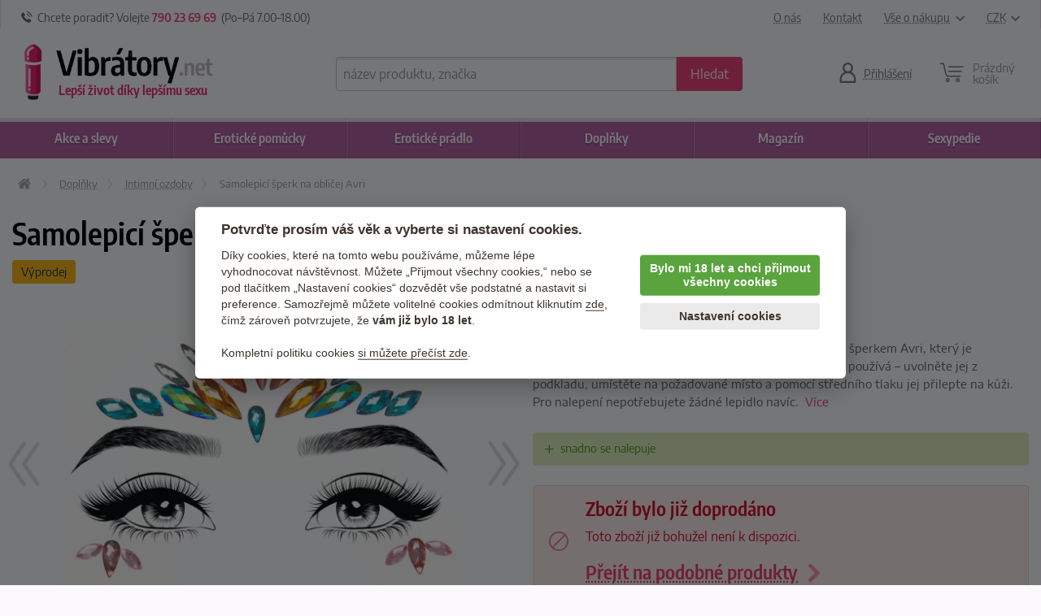

--- FILE ---
content_type: text/html; charset=utf-8
request_url: https://vibratory.net/samolepici-sperk-na-oblicej-avri/
body_size: 18609
content:
<!doctype html>
<html class="no-js" lang="cs" prefix="og: http://ogp.me/ns#">
<head>
  <title>Samolepicí šperk na obličej Avri</title>
  <meta name="keywords" content="Samolepicí šperk na obličej Avri, intimní šperky, intimní ozdoby, erotické ozdoby, ozdoba na klitoris, šperky na klitoris, ozdoby na penis, intimní šperk, intimní ozdoba, erotický šperk, ozdoby na klitoris, šperk na klitoris, ozdoba na penis, ozdobné kroužky na penis, ozdobný kroužek na penis, falešný pearcing, falešný pearcing na bradavky, ozdobný kroužek na penis" />
  <meta name="description" content="Budete svůdně nepřehlédnutelná. Chcete být za hvězdu? Ozdobte svůj obličej samolepicím šperkem Avri, který je vytvořený z umělých lesklých kamínků.
Šperk se snadno používá – uvolněte jej z podkladu, umístěte..." />
  <meta http-equiv="x-ua-compatible" content="ie=edge" />
  <meta name="viewport" content="width=device-width, initial-scale=1.0" />
  <meta http-equiv='Content-Language' content='cs' />
  <meta http-equiv="Content-Type" content="text/html; charset=utf-8" />
  <meta http-equiv="Cache-control" content="no-cache" />
  <meta http-equiv="Expires" content="0" />

 
  <link rel="preload" as="font" type="font/woff2" href="/dist/fonts/encode-sans-condensed-v4-latin-ext_latin-regular.woff2" crossorigin="crossorigin">
  <link rel="preload" as="font" type="font/woff2" href="/dist/fonts/encode-sans-v4-latin-ext_latin-regular.woff2" crossorigin="crossorigin">
  <link rel="preload" as="font" type="font/woff" href="/dist/fonts/icons.woff?566b868d3e390f6cb50e0fad9430d029" crossorigin="crossorigin">  
  <link rel="canonical" href="https://vibratory.net/samolepici-sperk-na-oblicej-avri/" />

  <meta property='og:image' content="https://vibratory.net/upload/eroticke-pomucky/6550.jpg" />
<meta property='og:image:secure_url' content="https://vibratory.net/upload/eroticke-pomucky/6550.jpg" />
<meta property='og:image:width' content="1470" />
<meta property='og:image:height' content="1200" />
<meta property='og:url' content="https://vibratory.net/samolepici-sperk-na-oblicej-avri/" />
<meta property='og:type' content="product" />
<meta property='og:product:age_group' content="adult" />
<meta property='og:product:availability' content="oos" />
<meta property='og:product:brand' content="Leg Avenue" />
<meta property='og:product:ean' content="714718543543" />
<meta property='og:product:price:amount' content="155" />
<meta property='og:product:price:currency' content="CZK" />
<meta property='og:title' content="Samolepicí šperk na obličej Avri" />
<meta property='og:description' content="Budete svůdně nepřehlédnutelná" />
    <meta name='robots' content='all,index,follow' />  <script>(function(w,d,s,l,i){w[l]=w[l]||[];w[l].push({'gtm.start': new Date().getTime(),event:'gtm.js'});var f=d.getElementsByTagName(s)[0], j=d.createElement(s),dl=l!='dataLayer'?'&l='+l:'';j.async=true;j.src='https://www.googletagmanager.com/gtm.js?id='+i+dl;f.parentNode.insertBefore(j,f);})(window,document,'script','dataLayer','GTM-P4DFG27');</script><script> window.dataLayer = window.dataLayer || []; </script>  <link rel="apple-touch-icon" sizes="180x180" href="/img/favicon/apple-touch-icon.png">
<link rel="icon" type="image/png" sizes="32x32" href="/img/favicon/favicon-32x32.png">
<link rel="icon" type="image/png" sizes="16x16" href="/img/favicon/favicon-16x16.png">
<link rel="manifest" href="/img/favicon/manifest.json">
<link rel="mask-icon" href="/img/favicon/safari-pinned-tab.svg" color="#ee2068">
<link rel="shortcut icon" href="/img/favicon/favicon.ico?v=2">
<meta name="msapplication-config" content="/img/favicon/browserconfig.xml">
<meta name="theme-color" content="#ffffff">  <link rel='stylesheet' href='/dist/styles.css' />  <script type="text/javascript" src="/dist/app.js" async></script>
</head>
<body>
<noscript><iframe src='https://www.googletagmanager.com/ns.html?id=GTM-P4DFG27' height='0' width='0' style='display:none;visibility:hidden'></iframe></noscript>
  <div class='headerWrap'><header id='top' data-magellan-target="top">
    <div id='topBar'><div class='row'><div class='column'>
       
        <div class='topInfo'>
          <span class='ico ico-phone'></span> &nbsp;<span class='show-for-slarge'>Chcete poradit? Volejte</span> <b><a href='callto:+420790236969'>790 23 69 69</a></b>&nbsp; (Po–Pá 7<span class='show-for-large'>.00</span>–18<span class='show-for-large'>.00</span>)
        </div>
        
        <div class='topMenu'>
          <span class='item'><a href='/o-nas/'>O nás</a></span>
          <span class='item'><a href='/kontakt/'>Kontakt</a></span>
          <span class='item'><a href='/vse-o-nakupu/' data-toggle="shoppingMenuPopup">Vše o nákupu<span class='ico ico-arrow-down padLeft'></span></a></span>
          <span class='item'><a href='#' data-toggle="currencyMenuPopup">CZK<span class='ico ico-arrow-down padLeft'></span></a></span>
        
          <div id="shoppingMenuPopup" class='tooltipMenu dropdown-pane arrow' data-dropdown data-hover="true" data-hover-pane="true" data-hover-delay='120' data-position="bottom" data-alignment="center" >
            <ul>
              <li><a href="/caste-otazky/">Časté otázky</a></li>
              <li><a href="/jak-vypada-zasilka/">Jak vypadá zásilka?</a></li>
              <li><a href="/druhy-dopravy-platby/">Druhy dopravy a platby</a></li>
              <li><a href="/materialy/">Materiály pomůcek</a></li>
              <li><a href="/obchodni-podminky/">Obchodní podmínky</a></li>
              <li><a href="/vraceni-zbozi/">Vrácení zboží</a></li>
              <li><a href="/reklamace-zbozi/">Reklamace zboží</a></li>
              <li><a href="/kontakt/">Kontakty</a></li>
            </ul>
          </div>  

          <div id="currencyMenuPopup" class='tooltipMenu dropdown-pane arrow' data-dropdown data-hover="true" data-hover-pane="true" data-hover-delay='120' data-position="bottom" data-alignment="right">
            <ul>
<li><a href='?changeCurrency=CZK' rel='nofollow'>CZK &nbsp;<span class='unit czk'>(Kč)</span></a></li><li><a href='?changeCurrency=EUR' rel='nofollow'>EUR &nbsp;<span class='unit eur'>(&euro;)</span></a></li>            </ul>
          </div>
                     
      </div>
  
    </div></div></div>  
  
    <div><div class='row noEdges'>
      <div class='column' id='logoWrap'>
         <a class="logo" href='https://vibratory.net'><img src="/img/symbol.png" alt="Logo" class='symbol shake'><img src="/img/logo.png" alt="Logo" class='imgLogo'></a>
         <div id='mottoWrap'>Lepší život díky lepšímu sexu</div>
      </div>
     
      <div class='headerCell' id='menuTriggerWrap'>
        <div data-open="offCanvasMenu"><div>
          <div class="ico ico-menu"></div>
          <span>Menu</span>
        </div></div>
      </div>
  
     <div class='expanded column'></div>
     
      <div class='column' id="searchWrap">  
        <form action="/hledani/" method="get">
          <div id="searchWrapIn" class='input-group'>
            <label class='input-group-label hide' for="s">Vyhledávání</label>
            <input type="text" value="" autocomplete="off" placeholder="název produktu, značka" id="s" name="s" class='input-group-field'>
            <div class='input-group-button'><button class="button" type="submit"><span><span>Hledat</span></span></button></div>
          </div>
        </form>
        <div id='searchTrigger' class='headerCell'><a href='/hledani/'><span class='ico ico-search'></span><span class='title'>Vyhledávání</span></a></div>
        <div id='searchPopupWrap' class='arrow'></div>
      </div>
      
  <div class='column headerCell' id='userWrap'><a href='/prihlasit-se/' data-fancybox='login' data-type='ajax' data-src='/www/login-popup.php'><span class='ico ico-user'></span><span class='title'>Přihlášení</span></a></div><div id='userLoggedPopup' class='hide'></div>    
<!--      
      <div class='column headerCell' id="favoriteWrap">
        <a href="/app/favorite.php">
          <span class='ico ico-heart'><span class='sticker'>17</span></span>
          <span class='title'><span class='uc'><span class='show-for-xlarge'>Mé&nbsp;</span>oblíbené</span></span>
        </a>
      </div>
//-->

  <div class='column headerCell' id='basketWrap'><div class='in empty'><span class='ico ico-basket'></span><div class='title'>Prázdný <br class='hide-for-large'>košík</div></div></div><div id='basketPopup' class='arrow-right'><div class='row empty'><div class='column'><div class='in text-center note'><div class='space'></div><i>Váš košík je zatím prázdný.</i><br></div><div class='in'>Způsoby doručení</div><ul><li class='clearfix'><span class='float-left'>Doručení na adresu v ČR</span><span class='em float-right'>od 80 Kč</span></li><li class='clearfix'><span class='float-left'>Zásilkovna <span class='quiet'>&nbsp;(přes 5000 poboček)</span></span><span class='em float-right'>59 Kč</span></li><li class='clearfix'><span class='float-left'>Osobní odběr Brno</span><span class='em float-right'>zdarma</span></li><li class='em'>Doprava zdarma od 1000  Kč</li></ul></div></div></div>      
    </div></div>
  </header></div>
  
  
<div class="off-canvas-wrapper">

<div data-off-canvas-content="" class="off-canvas-content">

  <main class='content' role='main'>
<div class='row borderBoxMiddle noEdges'><div class='column small-12'>
  <div class='row collapse'><div class='column'><div aria-label='Drobečková navigace - cesta k aktuální stránce' class='breadcrumbs clearfix' itemscope itemtype='https://schema.org/BreadcrumbList'><span itemprop='itemListElement' itemscope itemtype='https://schema.org/ListItem'><a href='https://vibratory.net' itemprop='item' itemid='https://vibratory.net' aria-label='Úvodní strana' title='Úvodní strana' class='bitem home'><span itemprop='name'>Úvodní stránka</span></a><meta itemprop='position' content='1' /></span><span itemprop='itemListElement' itemscope itemtype='https://schema.org/ListItem' class='bitem back'><a href='https://vibratory.net/doplnky/' itemprop='item' itemscope itemid='https://vibratory.net/doplnky/' itemtype='https://schema.org/WebPage'><span itemprop='name'>Doplňky</span></a><meta itemprop='position' content='2' /></span><span itemprop='itemListElement' itemscope itemtype='https://schema.org/ListItem' class='bitem'><a href='https://vibratory.net/intimni-sperky-ozdoby-bizuterie/' itemprop='item' itemscope itemid='https://vibratory.net/intimni-sperky-ozdoby-bizuterie/' itemtype='https://schema.org/WebPage'><span itemprop='name'>Intimní ozdoby</span></a><meta itemprop='position' content='3' /></span><span itemprop='itemListElement' itemscope itemtype='https://schema.org/ListItem' class='bitem last'><span  class='note'><span itemprop='name'>Samolepicí šperk na obličej Avri</span></span><meta itemprop='position' content='4' /></span></div></div></div></div></div>

<div itemscope itemtype="http://schema.org/Product">
<div class='row productDetail borderBoxMiddle noEdges'>
  <meta itemprop="url" content="https://vibratory.net/samolepici-sperk-na-oblicej-avri/" />
  <meta itemprop="itemCondition" itemtype="http://schema.org/OfferItemCondition" content="http://schema.org/NewCondition" />
  <meta itemprop="sku" content="6550" />
  <meta itemprop='gtin' content='714718543543' />  <meta itemprop='mpn' content='87994O/SMULTICOLOR' />  <meta itemprop='brand' content='Leg Avenue' />  <meta itemprop='manufacturer' content='Leg Avenue' />  
  <div class='column small-12'>
    <h1 itemprop="name">Samolepicí šperk na obličej Avri</h1>
    <div class='summaryBarWrap'>
      <div class='labelsWrap'><span class='label secondary' title='Výprodej'>Výprodej</span></div>    </div>
  </div>

  <div class='column small-12 medium-6'>
     <div class='detailMainPhoto sliderWideWrap'><div class='column'><a href='/upload/eroticke-pomucky/6550.jpg' data-fancybox='product' title='Samolepicí šperk na obličej Avri' itemprop='image'><div class='imgWrap'><div class='in'><picture><source  srcset='/upload/eroticke-pomucky/6550_webp_tn2.webp'   type='image/webp' /><source  srcset='/upload/eroticke-pomucky/6550_tn2.jpg'   type='image/jpeg' /><img src='/upload/eroticke-pomucky/6550_tn2.jpg'  alt='Samolepicí šperk na obličej Avri' width='500' height='408' /></picture></div></div></a></div><div class='column'><a href='/upload/eroticke-pomucky/6550_0.jpg' data-fancybox='product' title='Samolepicí šperk na obličej Avri' itemprop='image'><div class='imgWrap'><div class='in'><picture><source  data-srcset='/upload/eroticke-pomucky/6550_0_webp_tn2.webp'   type='image/webp' /><source  data-srcset='/upload/eroticke-pomucky/6550_0_tn2.jpg'   type='image/jpeg' /><img data-src='/upload/eroticke-pomucky/6550_0_tn2.jpg'  alt='Samolepicí šperk na obličej Avri'  class='lazyload' /><noscript><img src='/upload/eroticke-pomucky/6550_0_tn2.jpg'  alt='Samolepicí šperk na obličej Avri'  /></noscript></picture></div></div></a></div></div>
     <div class='row small-up-4 medium-up-3 slarge-up-4 xlarge-up-5 detailOtherPhotos'><div class='column'><a href='/upload/eroticke-pomucky/6550_0.jpg' data-trigger='galleryCell_23228' title='Samolepicí šperk na obličej Avri' itemprop='image'><div class='imgWrap'><div class='in'><picture><source  srcset='/upload/eroticke-pomucky/6550_0_webp_tn3.webp'   type='image/webp' /><source  srcset='/upload/eroticke-pomucky/6550_0_tn3.jpg'   type='image/jpeg' /><img src='/upload/eroticke-pomucky/6550_0_tn3.jpg'  alt='Samolepicí šperk na obličej Avri'  /></picture></div></div></a></div></div>  </div>

  <div class='column small-12 medium-6'>
    <p class='benefit'>Budete svůdně nepřehlédnutelná</p>    <div class='descWrap'>Chcete být za hvězdu? Ozdobte svůj obličej samolepicím šperkem Avri, který je vytvořený z umělých lesklých kamínků.
Šperk se snadno používá – uvolněte jej z podkladu, umístěte na požadované místo a pomocí středního tlaku jej přilepte na kůži. Pro nalepení nepotřebujete žádné lepidlo navíc. &nbsp;<a href='#produkt'>Více</a></div>    <div class='row prosCons'><div class='column small-12'><ul class='pros'><li class='plus'>snadno se nalepuje</li></ul></div></div>    <span id='kosik'></span>

          <div class='msgBox alert'><span class='ico ico-disabled'></span><h4>Zboží bylo již doprodáno</h4><p>Toto zboží již bohužel není k dispozici.</p><h4><a href='#prislusenstvi' class='hrefLine'>Přejít na podobné produkty<span class='ico ico-arrow-right padLeft'></span></a></h4></div>
    
  </div>
</div>

<!-------------------------------------------------- //-->
<div class="navPanel gradient show-for-medium"><div><div class='row borderBoxMiddle collapse noEdges'><div class='column'>
  <nav>                    
    <ul class="clearfix tabs" data-magellan data-active-class='active'>                        
      <li class='stickyOnly'><a title="Přejít na začátek detailu produktu" href='#top'><i class='ico ico-arrow-top'></i></a></li>                                                     
      <li class='active'><a aria-label="Přejít na: Podrobný popis produktu" href='#produkt'>O produktu</a></li>
      <li><a aria-label="Přejít na: Galerie" href="#galerie">Galerie <span class='note'>(2)</span></a></li>
       
      <li>                                         
        <a aria-label="Přejít na: Příslušenství, které můžete dokoupit" href="#prislusenstvi">Příslušenství</a>                            
      </li>
       
    </ul>                
  </nav>

  
</div></div></div></div>

<div class='row collapse noEdges'><div class='column'>

<div class='toggleDropdown mobileMargin' data-selector='#produkt'>
  <div>Popis a parametry</div>
</div>
<div class='toggleDropdownTarget borderBoxMiddle noEdges mobileNoBox productPageDetails expanded forceExpanded' id='produkt' data-magellan-target="produkt">
  <div class='row nestedMargin'><div class='column'>
    <div class='h4 name'>Samolepicí šperk na obličej Avri</div>
  </div></div>
  
  <div class='row nestedMargin'>
    <div class='column small-12 large-7 xlarge-6 desc'>
      <div itemprop='description'><p>Chcete být za hvězdu? Ozdobte svůj obličej samolepicím šperkem Avri, který je vytvořený z <strong>umělých lesklých kamínků</strong>.</p>
<p>Šperk se <strong>snadno používá</strong> – uvolněte jej z podkladu, umístěte na požadované místo a pomocí středního tlaku jej přilepte na kůži. Pro nalepení <strong>nepotřebujete žádné lepidlo navíc</strong>.</p>
<p><strong>Spodní řady kamínků jsou samostatné </strong>(nejsou spojené s horní částí ani mezi sebou), takže šperk můžete přizpůsobit svým potřebám.</p>
<p>Lepidlo je testované a <strong>bezpečné pro lidskou pokožku</strong>.</p>
<p><strong>UPOZORNĚNÍ</strong>: Pro lepší přilnavost samolepky by měla být pokožka čistá, suchá, odmaštěná a zbavená make-upu. Pokud po nalepení pocítíte podráždění pokožky, šperk okamžitě odlepte a postižené místo omyjte.</p></div>            <hr><div class='productDescExt note'><h2 class="h5">Samolepicí šperk na obličej Avri vyrobený firmou Leg Avenue</h2><p>Vyberte si z široké nabídky intimních ozdob v našem obchodě. Kvalitní výrobek od společnosti Leg Avenue u nás již zakoupilo 19 zákazníků. Přečtěte si jejich hodnocení a neváhejte nás kontaktovat v případě jakýchkoliv dotazů!</p><h2 class="h5">Leg Avenue na Vibratory.net</h2><p>Na Vibratory.net si můžete vybrat z celkem 15 produktů od tohoto výrobce. Další produkty od firmy Leg Avenue se nachází <a href='https://vibratory.net/leg-avenue/'>zde</a>.</p></div>      <br class='show-for-medium'>
    </div>
    <div class='column small-12 large-5 xlarge-6'>
      <div class='row'>
        <div class='column small-12 medium-6 large-12'>
          <br class='hide-for-medium'>
          <h4 class='hrRight'><span>Parametry<span></h4>
          <div class='params'><ul>
<li><strong>Rozměry</strong>: 11 x 4,5 cm<strong></strong><strong></strong></li>
<li><strong>Výrobce</strong>: Leg Avenue <span>(USA)</span></li>
</ul></div><br class='show-for-medium'><div class='hide-for-medium space'></div>
        </div>
        <div class='column small-12 medium-6 large-12'>
          <h4 class='hrRight'><span>Zařazeno</span></h4>
          <ul class='neat'><li><a href='https://vibratory.net/leg-avenue/'>Leg Avenue</a></li><li><a href='https://vibratory.net/intimni-sperky-ozdoby-bizuterie/'>Intimní šperky, ozdoby, bižuterie</a></li></ul><br class='show-for-medium'><div class='hide-for-medium space'></div>
          
          <h4 class='hrRight'><span>Kód produktu<span></h4>
          <p>87994O/SMULTICOLOR</p>
        </div>
      </div>
      
    </div>
  </div>

</div>

<div class='toggleDropdown mobileMargin' data-selector='#galerie'>
  <div>Galerie <span class='note'>(2)</span></div>
</div>
<div class='toggleDropdownTarget borderBoxMiddle mobileNoBox noEdges' id='galerie' data-magellan-target="galerie">
  <div class='row nestedMargin'><div class='column'>
    <div class='show-for-medium'><h4 class='hrRight'><span>Galerie</span></h4><br></div>
  </div></div>    
  <div class='row nestedMargin small-up-2 medium-up-3 large-up-4 xlarge-up-6 galleryCellsWrap'>
     <div class='column galleryCell'><div><div><a href='/upload/eroticke-pomucky/6550.jpg' data-fancybox='gallery'><picture><source  srcset='/upload/eroticke-pomucky/6550_webp_tn2.webp'   type='image/webp' /><source  srcset='/upload/eroticke-pomucky/6550_tn2.jpg'   type='image/jpeg' /><img src='/upload/eroticke-pomucky/6550_tn2.jpg'  alt='Samolepicí šperk na obličej Avri'  /></picture></a></div></div></div><div class='column galleryCell'><div><div><a href='/upload/eroticke-pomucky/6550_0.jpg' title='Samolepicí šperk na obličej Avri' data-fancybox='gallery' id='galleryCell_23228'><picture><source  data-srcset='/upload/eroticke-pomucky/6550_0_webp_tn2.webp'   type='image/webp' /><source  data-srcset='/upload/eroticke-pomucky/6550_0_tn2.jpg'   type='image/jpeg' /><img data-src='/upload/eroticke-pomucky/6550_0_tn2.jpg'  alt='Samolepicí šperk na obličej Avri' width='353' height='500' class='lazyload' /><noscript><img src='/upload/eroticke-pomucky/6550_0_tn2.jpg'  alt='Samolepicí šperk na obličej Avri' width='353' height='500' /></noscript></picture></a></div></div></div>  </div>
</div>  


</div></div>
<div class="row rightSideCol wide borderBoxMiddle noEdges"><div class="column">

</div></div>
<div class='row'><div class='column'>

<div class='toggleDropdown' data-selector='#prislusenstvi' data-refresh-positions='true'>
  <div>Příslušenství</div>
</div>
<div class='toggleDropdownTarget' id='prislusenstvi' data-magellan-target='prislusenstvi'>
  <ul class="tabs highlight wide borderBoxMiddle noEdges relatedTabs" data-small="1" data-id="6550" data-rel-id="6550">
    <li><a id="podobne-produkty" href="https://vibratory.net/samolepici-sperk-na-oblicej-avri/prislusenstvi/" rel='nofollow' data-type="similar">Podobné produkty</a></li>
    <li><a id="kombinace" href="https://vibratory.net/samolepici-sperk-na-oblicej-avri/prislusenstvi/" rel='nofollow' data-type="also-ordered">Zákazníci kupují v kombinaci</a></li>
  </ul>
  <div class="relatedTabsContent"></div>
  <div class='borderBoxBottom row wide shadowBottom'><div class='space'></div></div>
  <div class='clearfix spaceB'></div>

</div>    

</div></div>

</div> 
</main>


<div class="advCellBar"><div class="row borderBoxMiddle noEdges">

  <div class="column small-12 medium-6 large-3">
    <div>
      <span class='ico ico-reviews-like'></span>
      <span>
        <strong>21500 recenzí</strong><br>
        <span>od reálných zákazníků</span>
      </span>
    </div>  
  </div>
            
  <div class="column small-12 medium-6 large-3">
    <div>
      <span class='ico ico-tutorial-like'></span>
      <span>
  			<strong>370 návodů</strong><br>
  			<span>inspirace na nové praktiky</span><br>
      </span>
    </div>      
  </div>
            
  <div class="column small-12 medium-6 large-3">
    <div>
      <span class='ico ico-customers-recommend'></span>
      <span>
        <strong>95&thinsp;% zákazníků</strong><br>
        <span>nás dále doporučuje</span>
      </span>
    </div>      
  </div>

  <div class="column small-12 medium-6 large-3">
    <div>
      <span class='ico ico-rocket'></span>
      <span>
        <strong>za 2 dny</strong><br>
        <span>je zásilka průměrně u vás</span>
      </span>
    </div>      
  </div>

</div></div>

<div class='row'><div class='column nlBar'>
  <div class='row'><div class="small-12 smedium-9 medium-7 column">

    <h5 class='h2'>Přihlaste se do newsletteru</h5>
    <ul class='neat'>
      <li>Inspirace, tipy a vychytávky na lepší sex.</li>
      <li>Slevy a novinky přednostně pro odběratele newsletteru.</li>
      <li>Žádný spam neposíláme, jen věci, které vás budou bavit.</li>
    </ul>
    <form action='/newslettery/?action=subscribe' method='post'>
      <div class="input-group">
        <div class="input-group-field mailIcon">
          <input type="email" value="" size="30" id="nlEmail" name="email" placeholder="Sem napište svůj e-mail">
          <input type="text" value="http://" size="30" name="url" class="url">
          <input type="hidden" value="1" name="accepted">
        </div>
        <div class="input-group-button">
          <input type="submit" class="button cta" value="Přihlásit se">
        </div>
      </div>
      <p class='note'>Přihlášením souhlasíte se <a href='/ochrana-osobnich-udaju/' data-tooltip title='Vaše e-mailová adresa je u nás v bezpečí.' data-allow-html='true' class='hasTip'>zpracováním osobních údajů</a>.</p>
      <div class='nlBarErrors'></div>
    </form>
  
  </div>
  <div class="small-5 medium-5 column">
     <img src='/img/newsletter.png' loading='lazy' width='514' height='640' alt='Newsletter se slevami a novinkami' />
  </div></div>     
</div></div>
  
<footer>

  <div class="row borderBoxBottom noEdges footMenuWrap">
    <div class="small-12 large-8 xlarge-7 column">

      <div class='row'>
      <div class="small-12 medium-4 column">
        <h5 class='hrRight hrOnlyMobile'><span>Zákaznická péče</span></h5>
        <hr class='short show-for-medium'>
        <ul class="neat">
          <li><a href="/caste-otazky/">Časté otázky</a></li>
          <li><a href="/jak-vypada-zasilka/">Jak vypadá zásilka</a></li>
          <li><a href="/vraceni-zbozi/">Vrácení zboží</a></li>
          <li><a href="/reklamace-zbozi/">Reklamace zboží</a></li>
          <li><a href="/druhy-dopravy-platby/">Typy dopravy</a></li>                    
          <li><a href="/ochrana-osobnich-udaju/">Ochrana osobních údajů</a></li>
          <li><a href="/obchodni-podminky/">Obchodní podmínky</a></li>
          <li><a href="#" data-cc="c-settings" aria-haspopup="dialog">Nastavení cookies</a></li>
<li><a href="/o-nas/">O nás</a></li>
        </ul>
      </div>
      
      <div class="small-12 medium-4 column">
        <h5 class='hrRight hrOnlyMobile'><span>Užitečné rady</span></h5>
        <hr class='short show-for-medium'>
        <ul class="neat">
          <li><a href="/magazin/navod/">Erotické návody</a></li>
          <li><a href="/magazin/sexualni-problemy/">Jak řešit problémy v sexu</a></li>
          <li><a href="/magazin/lepsi-sex/">Sexuální tipy a triky</a></li>
          <li><a href="/materialy/">Materiály pomůcek</a></li>
          <li><a href="/autority/">Redakce lékařů</a></li>
          <li><a href="/spratelene-weby/">Spřátelené weby</a></li>          
        </ul>
      </div>
      
      <div class="small-12 medium-4 column">
        <h5 class='hrRight hrOnlyMobile'><span>Kontakt <a href='/kontakt/'>více</a></span></h5>
        <hr class='short show-for-medium'>
        <p><strong class="lead">Vibrátory.net</strong><br />Špitálka 23a<br />Brno,&nbsp; 602 00<br /><br /><span class="ico ico-mail padRight note"></span><a href="mailto:info@vibratory.net" class="hrefSec">info@vibratory.net</a><br /><span class="ico ico-phone padRight note"></span><a href="callto:+420790236969" class="hrefSec">790 236 969</a><br />otevřeno Po–Pá 7–18<br /><br /></p>      </div>
      </div>

    </div>
    <div class="small-12 large-4 xlarge-5 column">

      <div class='logosWrap row'>
       <div class='column small-12 slarge-6 large-12'>
            <h6 class='text-center'>Bezpečný a diskrétní nákup</h6>
            <div class='row'><div class='column certificatesHolder'>
              <img src='/img/heureka.png' title='Certifikát Ověřeno zákazníky od Heureka.cz' alt='Certifikát Ověřeno zákazníky od Heureka.cz' width='75' height='75' loading='lazy' /> &nbsp; &nbsp;
              <img src='/img/ssl.png' title='Zabezpečeno SSL šifrováním' alt='Zabezpečeno SSL šifrováním' width='89' height='89' loading='lazy' /> &nbsp; &nbsp;        
              <img src='/img/garance-vraceni-penez.png' title='Záruka vrácení peněz' alt='Záruka vrácení peněz' width='67' height='70' loading='lazy' />
            </div></div>
            <div class='space show-for-medium'></div>
        </div> 
        
        <div class='column small-12 slarge-6 large-12'>
          <h6 class='text-center'>Přijímáme platební karty</h6>
          <div class='row'><div class='column cardsHolder'>
            <img src='/img/cards/visa.svg' alt='Podporujeme VISA karty' title='Podporujeme VISA karty' loading='lazy' /> &nbsp;
            <img src='/img/cards/visa-electron.svg' alt='Podporujeme VISA electron karty' title='Podporujeme VISA electron karty' loading='lazy' /> &nbsp; 
            <img src='/img/cards/mastercard.svg' alt='Podporujeme MasterCard karty' title='Podporujeme MasterCard karty' loading='lazy' /> &nbsp;
            <img src='/img/cards/gopay.svg' title='Akceptujeme GoPay platby' alt='Akceptujeme GoPay platby' loading='lazy' /> &nbsp;
            <img src='/img/cards/apple-pay.svg' title='Akceptujeme Apple Pay' alt='Akceptujeme Apple Pay' loading='lazy' /> &nbsp;
          </div></div>
       </div>
  </div> 


    </div>
  </div>
       
  <div class='bottomBar'>
    <div class='row'>
      <div class='column small-12 large-4'>
        Obchod je určen pouze pro osoby starší 18 let.<br>2026 TWIXO Group s.r.o. Všechna práva vyhrazena. 
      </div>
      <div class='column small-12 large-8'>
        Podle zákona o evidenci tržeb je prodávající povinen vystavit kupujícímu účtenku. Zároveň je povinen zaevidovat přijatou tržbu u správce daně online; v případě technického výpadku pak nejpozději do 48 hodin.
      </div>
    </div>
  </div>    
</footer>


</div> <!-- off-canvas-content end //-->

<div class="off-canvas position-left" id="offCanvasMenu" data-off-canvas data-transition="overlap">
  
<div id='mainMenu'><div><div>

<div class='menuHead'>
  <div data-close="offCanvasMenu" class='offCanvasClose'></div>
  <div class="logo"><a href='https://vibratory.net'><img src="/img/symbol.png" alt="Logo" class='symbol'><img src="/img/logo.png" alt="Logo" class='imgLogo'></a></div>
</div>
  
<ul class="menu vertical medium-horizontal" id='mainMenuList' data-responsive-menu="accordion medium-dropdown" data-hover-delay='250' data-closing-time='300' data-multi-open="false" data-close-on-click-inside='false'>
    <li style='order:0'><a href="https://vibratory.net/akce-a-slevy/"><b>Akce <span class='mHide'>a slevy</span></b></a>
    <ul class="menu mega is-dropdown-submenu"><div class='row'>
      <div class='column small-12 large-8'>
        <div class='row'>
          <div class='column small-12 medium-4'><div class='h4 show-for-medium'>Akce a slevy <a href='https://vibratory.net/akce-a-slevy/' class='small'><span class='show-for-medium'>ukázat vše</span></a></div><div class='hide-for-medium'><a href='https://vibratory.net/akce-a-slevy/'><b>Všechny akce a slevy</b></a></div><li class='img alone'><a href='https://vibratory.net/darkove-poukazy/'><div class='imgWrap'><div class='in'><picture><source  data-srcset='/upload/category/144_webp_tn.webp'   type='image/webp' /><source  data-srcset='/upload/category/144_tn.png'   type='image/png' /><img data-src='/upload/category/144_tn.png'  alt='Dárkové poukazy na erotické zboží' width='150' height='150' class='lazyload' /><noscript><img src='/upload/category/144_tn.png'  alt='Dárkové poukazy na erotické zboží' width='150' height='150' /></noscript></picture></div></div>Dárkové poukazy</a></li><li class='img'><a href='https://vibratory.net/nejlepe-hodnocene/'><div class='imgWrap'><div class='in'><picture><source  data-srcset='/upload/category/318_webp_tn.webp'   type='image/webp' /><source  data-srcset='/upload/category/318_tn.jpg'   type='image/jpeg' /><img data-src='/upload/category/318_tn.jpg'  alt='Nejlépe hodnocené' width='150' height='150' class='lazyload' /><noscript><img src='/upload/category/318_tn.jpg'  alt='Nejlépe hodnocené' width='150' height='150' /></noscript></picture></div></div>Nejlépe hodnocené</a><div class='show-for-medium submenu'><a href='https://vibratory.net/nejlepe-hodnocene/?t=1'>pomůcky</a>, <a href='https://vibratory.net/nejlepe-hodnocene/?t=2'>prádlo</a>, <a href='https://vibratory.net/nejlepe-hodnocene/?t=3'>doplňky</a></div></li><li class='img alone'><a href='https://vibratory.net/novinky/'><div class='imgWrap'><div class='in'><picture><source  data-srcset='/upload/category/322_webp_tn.webp'   type='image/webp' /><source  data-srcset='/upload/category/322_tn.jpg'   type='image/jpeg' /><img data-src='/upload/category/322_tn.jpg'  alt='Novinky' width='150' height='150' class='lazyload' /><noscript><img src='/upload/category/322_tn.jpg'  alt='Novinky' width='150' height='150' /></noscript></picture></div></div>Novinky</a></li></div><div class='column small-12 medium-4'><li class='img alone'><a href='https://vibratory.net/posledni-kusy/'><div class='imgWrap'><div class='in'><picture><source  data-srcset='/upload/category/554_webp_tn.webp'   type='image/webp' /><source  data-srcset='/upload/category/554_tn.jpg'   type='image/jpeg' /><img data-src='/upload/category/554_tn.jpg'  alt='Poslední kousky skladem' width='150' height='150' class='lazyload' /><noscript><img src='/upload/category/554_tn.jpg'  alt='Poslední kousky skladem' width='150' height='150' /></noscript></picture></div></div>Poslední kousky skladem</a></li><li class='img'><a href='https://vibratory.net/slevy/'><div class='imgWrap'><div class='in'><picture><source  data-srcset='/upload/category/316_webp_tn.webp'   type='image/webp' /><source  data-srcset='/upload/category/316_tn.jpg'   type='image/jpeg' /><img data-src='/upload/category/316_tn.jpg'  alt='Slevy' width='150' height='150' class='lazyload' /><noscript><img src='/upload/category/316_tn.jpg'  alt='Slevy' width='150' height='150' /></noscript></picture></div></div>Slevy</a><div class='show-for-medium submenu'><a href='https://vibratory.net/slevy/?t=1'>největší</a>, <a href='https://vibratory.net/slevy/?t=2'>populární</a>, <a href='https://vibratory.net/slevy/?t=3'>výprodej</a></div></li><li class='img'><a href='https://vibratory.net/bestsellery/'><div class='imgWrap'><div class='in'><picture><source  data-srcset='/upload/category/500_webp_tn.webp'   type='image/webp' /><source  data-srcset='/upload/category/500_tn.jpg'   type='image/jpeg' /><img data-src='/upload/category/500_tn.jpg'  alt='TOP bestsellery – nejprodávanější erotické pomůcky' width='150' height='150' class='lazyload' /><noscript><img src='/upload/category/500_tn.jpg'  alt='TOP bestsellery – nejprodávanější erotické pomůcky' width='150' height='150' /></noscript></picture></div></div>TOP bestsellery</a><div class='show-for-medium submenu'><a href='https://vibratory.net/bestsellery/?t=2'>pro muže</a>, <a href='https://vibratory.net/bestsellery/?t=3'>pro oba</a>, <a href='https://vibratory.net/bestsellery/?t=1'>pro ženy</a></div></li></div><div class='column small-12 medium-4'><li class='img alone'><a href='https://vibratory.net/trhak-dne/'><div class='imgWrap'><div class='in'><picture><source  data-srcset='/upload/category/317_webp_tn.webp'   type='image/webp' /><source  data-srcset='/upload/category/317_tn.jpg'   type='image/jpeg' /><img data-src='/upload/category/317_tn.jpg'  alt='Trhák dne' width='150' height='150' class='lazyload' /><noscript><img src='/upload/category/317_tn.jpg'  alt='Trhák dne' width='150' height='150' /></noscript></picture></div></div>Trhák dne</a></li><li class='img alone'><a href='https://vibratory.net/vyhodna-baleni/'><div class='imgWrap'><div class='in'><picture><source  data-srcset='/upload/category/323_webp_tn.webp'   type='image/webp' /><source  data-srcset='/upload/category/323_tn.jpg'   type='image/jpeg' /><img data-src='/upload/category/323_tn.jpg'  alt='Výhodná balení erotických pomůcek a doplňků' width='150' height='150' class='lazyload' /><noscript><img src='/upload/category/323_tn.jpg'  alt='Výhodná balení erotických pomůcek a doplňků' width='150' height='150' /></noscript></picture></div></div>Výhodná balení</a></li></div>        </div>
      </div> 
      <div class='column large-4 show-for-large colSeparated'>
        <div class='itemCell'>
          <div class='h4'>Trhák dne</div>
          <div class='productCellsWideWrap oneRow smallerLabels'>
          <div class='column productCellWide'><div><div><a href='https://vibratory.net/8-dilna-sada-bdsm-pomucek-amazing-bondage-sex-toy-kit/'><div class='imgSection'><div class='stickerWrap right'><div class='sticker special bigText violet-light'>–150  Kč</div></div><div class='imgWrap'><div class='in'><picture><source  data-srcset='/upload/eroticke-pomucky/531_webp_tn.webp'   type='image/webp' /><source  data-srcset='/upload/eroticke-pomucky/531_tn.jpg'   type='image/jpeg' /><img data-src='/upload/eroticke-pomucky/531_tn.jpg'  alt='8 dílná sada BDSM pomůcek Amazing Bondage Sex Toy Kit – Erotické sady'  class='lazyload' /><noscript><img src='/upload/eroticke-pomucky/531_tn.jpg'  alt='8 dílná sada BDSM pomůcek Amazing Bondage Sex Toy Kit – Erotické sady'  /></noscript></picture></div></div></div><div class='h2'>8 dílná sada BDSM pomůcek Amazing Bondage Sex Toy Kit</div></a><div class='uvp'>Vše, co budete potřebovat pro ztrestání partnera či partnerky</div><div class='more'><div class='votes votes' title='hodnocení: 88%'><div><div><div style='width:88%'></div></div></div></div><div class='price'>745 <span>Kč</span></div><span class='av ok'>skladem</span></div></div></div></div>          </div>
        </div>
      </div>
    </div></ul>
  </li>
  
  <li style='order:1'><a href='https://vibratory.net/doplnky/'><b>Doplňky</b></a>
    <ul class="menu mega is-dropdown-submenu"><div class='row'>
       <div class='column small-12 medium-3'><div class='h4 show-for-medium'>Doplňky <a href='https://vibratory.net/doplnky/' class='small'><span class='show-for-medium'>ukázat vše</span></a></div><div class='hide-for-medium'><a href='https://vibratory.net/doplnky/'><b>Všechny doplňky</b></a></div><li class='img'><a href='https://vibratory.net/lubrikacni-gely/'><div class='imgWrap'><div class='in'><picture><source  data-srcset='/upload/category/64_webp_tn.webp'   type='image/webp' /><source  data-srcset='/upload/category/64_tn.jpg'   type='image/jpeg' /><img data-src='/upload/category/64_tn.jpg'  alt='Lubrikační gely' width='113' height='150' class='lazyload' /><noscript><img src='/upload/category/64_tn.jpg'  alt='Lubrikační gely' width='113' height='150' /></noscript></picture></div></div>Lubrikační gely</a><div class='show-for-medium submenu'><a href='https://vibratory.net/lubrikacni-gely-na-analni-sex/'>anální</a>, <a href='https://vibratory.net/lubrikacni-gely-kremy-fisting/'>na fisting</a>, <a href='https://vibratory.net/silikonove-lubrikacni-gely/'>silikonové</a>, <a href='https://vibratory.net/lubrikacni-gely-na-vodni-bazi/'>vodní</a></div></li><li class='img'><a href='https://vibratory.net/kondomy/'><div class='imgWrap'><div class='in'><picture><source  data-srcset='/upload/category/89_webp_tn.webp'   type='image/webp' /><source  data-srcset='/upload/category/89_tn.jpg'   type='image/jpeg' /><img data-src='/upload/category/89_tn.jpg'  alt='Kondomy' width='112' height='150' class='lazyload' /><noscript><img src='/upload/category/89_tn.jpg'  alt='Kondomy' width='112' height='150' /></noscript></picture></div></div>Kondomy</a><div class='show-for-medium submenu'><a href='https://vibratory.net/damske-kondomy/'>pro ženy</a>, <a href='https://vibratory.net/kondomy-bez-latexu/'>bez latexu</a>, <a href='https://vibratory.net/kondomy-s-vystupky-a-vroubky/'>vroubkované</a></div></li><li class='img'><a href='https://vibratory.net/pripravky-pro-lepsi-sex/'><div class='imgWrap'><div class='in'><picture><source  data-srcset='/upload/category/451_webp_tn.webp'   type='image/webp' /><source  data-srcset='/upload/category/451_tn.jpg'   type='image/jpeg' /><img data-src='/upload/category/451_tn.jpg'  alt='Přípravky pro lepší sex' width='112' height='150' class='lazyload' /><noscript><img src='/upload/category/451_tn.jpg'  alt='Přípravky pro lepší sex' width='112' height='150' /></noscript></picture></div></div>Lepší sex</a><div class='show-for-medium submenu'><a href='https://vibratory.net/pripravky-pomucky-oddaleni-ejakulace/'>oddálení ejakulace</a>, <a href='https://vibratory.net/podpora-erekce-tvrdsi-penis/'>podpora erekce</a>, <a href='https://vibratory.net/natahovace-pripravky-zvetseni-penisu/'>zvětšení penisu</a></div></li><li class='img alone'><a href='https://vibratory.net/dezinfekce-cisteni-udrzba-pomucek-pradla/'><div class='imgWrap'><div class='in'><picture><source  data-srcset='/upload/category/447_webp_tn.webp'   type='image/webp' /><source  data-srcset='/upload/category/447_tn.jpg'   type='image/jpeg' /><img data-src='/upload/category/447_tn.jpg'  alt='Dezinfekce, údržba erotických pomůcek a prádla' width='113' height='150' class='lazyload' /><noscript><img src='/upload/category/447_tn.jpg'  alt='Dezinfekce, údržba erotických pomůcek a prádla' width='113' height='150' /></noscript></picture></div></div>Údržba pomůcek a prádla</a></li><li class='img alone'><a href='https://vibratory.net/malovani-na-telo-bodypainting/'><div class='imgWrap'><div class='in'><picture><source  data-srcset='/upload/category/74_webp_tn.webp'   type='image/webp' /><source  data-srcset='/upload/category/74_tn.jpg'   type='image/jpeg' /><img data-src='/upload/category/74_tn.jpg'  alt='Bodypainting, malování na tělo' width='113' height='150' class='lazyload' /><noscript><img src='/upload/category/74_tn.jpg'  alt='Bodypainting, malování na tělo' width='113' height='150' /></noscript></picture></div></div>Bodypainting</a></li><li class='img alone'><a href='https://vibratory.net/eroticka-sexy-docasna-tetovani/'><div class='imgWrap'><div class='in'><picture><source  data-srcset='/upload/category/94_webp_tn.webp'   type='image/webp' /><source  data-srcset='/upload/category/94_tn.jpg'   type='image/jpeg' /><img data-src='/upload/category/94_tn.jpg'  alt='Dočasné tetování se sexy motivy' width='112' height='150' class='lazyload' /><noscript><img src='/upload/category/94_tn.jpg'  alt='Dočasné tetování se sexy motivy' width='112' height='150' /></noscript></picture></div></div>Dočasné tetování</a></li></div><div class='column small-12 medium-3'><li class='img alone'><a href='https://vibratory.net/darkove-tasky-krabicky/'><div class='imgWrap'><div class='in'><picture><source  data-srcset='/upload/category/142_webp_tn.webp'   type='image/webp' /><source  data-srcset='/upload/category/142_tn.jpg'   type='image/jpeg' /><img data-src='/upload/category/142_tn.jpg'  alt='Dárkové krabičky a tašky' width='150' height='136' class='lazyload' /><noscript><img src='/upload/category/142_tn.jpg'  alt='Dárkové krabičky a tašky' width='150' height='136' /></noscript></picture></div></div>Dárkové krabičky a tašky</a></li><li class='img alone'><a href='https://vibratory.net/vzrusujici-eroticke-hry/'><div class='imgWrap'><div class='in'><picture><source  data-srcset='/upload/category/155_webp_tn.webp'   type='image/webp' /><source  data-srcset='/upload/category/155_tn.jpg'   type='image/jpeg' /><img data-src='/upload/category/155_tn.jpg'  alt='Vzrušující erotické hry' width='150' height='140' class='lazyload' /><noscript><img src='/upload/category/155_tn.jpg'  alt='Vzrušující erotické hry' width='150' height='140' /></noscript></picture></div></div>Erotické hry</a></li><li class='img alone'><a href='https://vibratory.net/eroticke-kalendare/'><div class='imgWrap'><div class='in'><picture><source  data-srcset='/upload/category/92_webp_tn.webp'   type='image/webp' /><source  data-srcset='/upload/category/92_tn.jpg'   type='image/jpeg' /><img data-src='/upload/category/92_tn.jpg'  alt='Sexy erotické kalendáře' width='113' height='150' class='lazyload' /><noscript><img src='/upload/category/92_tn.jpg'  alt='Sexy erotické kalendáře' width='113' height='150' /></noscript></picture></div></div>Erotické kalendáře</a></li><li class='img'><a href='https://vibratory.net/eroticke-povleceni/'><div class='imgWrap'><div class='in'><picture><source  data-srcset='/upload/category/673_webp_tn.webp'   type='image/webp' /><source  data-srcset='/upload/category/673_tn.jpg'   type='image/jpeg' /><img data-src='/upload/category/673_tn.jpg'  alt='Erotické povlečení' width='150' height='113' class='lazyload' /><noscript><img src='/upload/category/673_tn.jpg'  alt='Erotické povlečení' width='150' height='113' /></noscript></picture></div></div>Erotické povlečení</a><div class='show-for-medium submenu'><a href='https://vibratory.net/lakovane-lozni-pradlo-lack/'>lakované ložní prádlo</a></div></li><li class='img alone'><a href='https://vibratory.net/eroticke-sladkosti/'><div class='imgWrap'><div class='in'><picture><source  data-srcset='/upload/category/486_webp_tn.webp'   type='image/webp' /><source  data-srcset='/upload/category/486_tn.jpg'   type='image/jpeg' /><img data-src='/upload/category/486_tn.jpg'  alt='Erotické sladkosti' width='150' height='128' class='lazyload' /><noscript><img src='/upload/category/486_tn.jpg'  alt='Erotické sladkosti' width='150' height='128' /></noscript></picture></div></div>Erotické sladkosti</a></li><li class='img'><a href='https://vibratory.net/feromony-afrodiziaka/'><div class='imgWrap'><div class='in'><picture><source  data-srcset='/upload/category/186_webp_tn.webp'   type='image/webp' /><source  data-srcset='/upload/category/186_tn.jpg'   type='image/jpeg' /><img data-src='/upload/category/186_tn.jpg'  alt='Feromony a afrodisiaka pro muže i ženy' width='113' height='150' class='lazyload' /><noscript><img src='/upload/category/186_tn.jpg'  alt='Feromony a afrodisiaka pro muže i ženy' width='113' height='150' /></noscript></picture></div></div>Feromony a afrodisiaka</a><div class='show-for-medium submenu'><a href='https://vibratory.net/afrodisiaka-pro-zeny/'>pro ženy</a>, <a href='https://vibratory.net/feromony-pro-muze/'>feromony pro muže</a></div></li></div><div class='column small-12 medium-3'><li class='img'><a href='https://vibratory.net/intimni-sperky-ozdoby-bizuterie/'><div class='imgWrap'><div class='in'><picture><source  data-srcset='/upload/category/90_webp_tn.webp'   type='image/webp' /><source  data-srcset='/upload/category/90_tn.jpg'   type='image/jpeg' /><img data-src='/upload/category/90_tn.jpg'  alt='Vzrušující intimní šperky, ozdoby a bižuterie' width='113' height='150' class='lazyload' /><noscript><img src='/upload/category/90_tn.jpg'  alt='Vzrušující intimní šperky, ozdoby a bižuterie' width='113' height='150' /></noscript></picture></div></div>Intimní šperky, ozdoby a bižuterie</a><div class='show-for-medium submenu'><a href='https://vibratory.net/ozdoby-na-bradavky/'>ozdoby na bradavky</a></div></li><li class='img alone'><a href='https://vibratory.net/kosmeticke-sady/'><div class='imgWrap'><div class='in'><picture><source  data-srcset='/upload/category/633_webp_tn.webp'   type='image/webp' /><source  data-srcset='/upload/category/633_tn.jpg'   type='image/jpeg' /><img data-src='/upload/category/633_tn.jpg'  alt='Kosmetické sady' width='144' height='150' class='lazyload' /><noscript><img src='/upload/category/633_tn.jpg'  alt='Kosmetické sady' width='144' height='150' /></noscript></picture></div></div>Kosmetické sady</a></li><li class='img alone'><a href='https://vibratory.net/kosmeticke-tasky/'><div class='imgWrap'><div class='in'><picture><source  data-srcset='/upload/category/876_webp_tn.webp'   type='image/webp' /><source  data-srcset='/upload/category/876_tn.jpg'   type='image/jpeg' /><img data-src='/upload/category/876_tn.jpg'  alt='Kosmetické tašky' width='150' height='121' class='lazyload' /><noscript><img src='/upload/category/876_tn.jpg'  alt='Kosmetické tašky' width='150' height='121' /></noscript></picture></div></div>Kosmetické tašky</a></li><li class='img alone'><a href='https://vibratory.net/odlitek-penisu-a-vaginy/'><div class='imgWrap'><div class='in'><picture><source  data-srcset='/upload/category/258_webp_tn.webp'   type='image/webp' /><source  data-srcset='/upload/category/258_tn.jpg'   type='image/jpeg' /><img data-src='/upload/category/258_tn.jpg'  alt='Odlitky penisu a vaginy' width='113' height='150' class='lazyload' /><noscript><img src='/upload/category/258_tn.jpg'  alt='Odlitky penisu a vaginy' width='113' height='150' /></noscript></picture></div></div>Odlitky penisu a vaginy</a></li><li class='img alone'><a href='https://vibratory.net/parfemy/'><div class='imgWrap'><div class='in'><picture><source  data-srcset='/upload/category/838_webp_tn.webp'   type='image/webp' /><source  data-srcset='/upload/category/838_tn.jpg'   type='image/jpeg' /><img data-src='/upload/category/838_tn.jpg'  alt='Parfémy' width='148' height='150' class='lazyload' /><noscript><img src='/upload/category/838_tn.jpg'  alt='Parfémy' width='148' height='150' /></noscript></picture></div></div>Parfémy</a></li><li class='img alone'><a href='https://vibratory.net/romanticka-koupel/'><div class='imgWrap'><div class='in'><picture><source  data-srcset='/upload/category/720_webp_tn.webp'   type='image/webp' /><source  data-srcset='/upload/category/720_tn.jpg'   type='image/jpeg' /><img data-src='/upload/category/720_tn.jpg'  alt='Romantická koupel' width='140' height='150' class='lazyload' /><noscript><img src='/upload/category/720_tn.jpg'  alt='Romantická koupel' width='140' height='150' /></noscript></picture></div></div>Romantická koupel</a></li></div><div class='column small-12 medium-3'><li class='img alone'><a href='https://vibratory.net/pomucky-pro-sex-ve-sprse/'><div class='imgWrap'><div class='in'><picture><source  data-srcset='/upload/category/461_webp_tn.webp'   type='image/webp' /><source  data-srcset='/upload/category/461_tn.jpg'   type='image/jpeg' /><img data-src='/upload/category/461_tn.jpg'  alt='Erotické doplňky pro sex ve sprše a vaně' width='113' height='150' class='lazyload' /><noscript><img src='/upload/category/461_tn.jpg'  alt='Erotické doplňky pro sex ve sprše a vaně' width='113' height='150' /></noscript></picture></div></div>Sex ve sprše</a></li><li class='img'><a href='https://vibratory.net/telova-vlasova-kosmetika/'><div class='imgWrap'><div class='in'><picture><source  data-srcset='/upload/category/799_webp_tn.webp'   type='image/webp' /><source  data-srcset='/upload/category/799_tn.jpg'   type='image/jpeg' /><img data-src='/upload/category/799_tn.jpg'  alt='Tělová a vlasová kosmetika' width='104' height='150' class='lazyload' /><noscript><img src='/upload/category/799_tn.jpg'  alt='Tělová a vlasová kosmetika' width='104' height='150' /></noscript></picture></div></div>Tělová a vlasová kosmetika</a><div class='show-for-medium submenu'><a href='https://vibratory.net/holeni-depilace-epilace/'>holení</a>, <a href='https://vibratory.net/pripravky-pro-intimni-hygienu/'>intimní hygiena</a>, <a href='https://vibratory.net/bomby-do-koupele/'>bomby do koupele</a>, <a href='https://vibratory.net/sul-do-koupele/'>sůl do koupele</a></div></li><li class='img alone'><a href='https://vibratory.net/umele-sperma/'><div class='imgWrap'><div class='in'><picture><source  data-srcset='/upload/category/584_webp_tn.webp'   type='image/webp' /><source  data-srcset='/upload/category/584_tn.jpg'   type='image/jpeg' /><img data-src='/upload/category/584_tn.jpg'  alt='Umělé sperma' width='113' height='150' class='lazyload' /><noscript><img src='/upload/category/584_tn.jpg'  alt='Umělé sperma' width='113' height='150' /></noscript></picture></div></div>Umělé sperma</a></li><li class='img'><a href='https://vibratory.net/vse-pro-masaz/'><div class='imgWrap'><div class='in'><picture><source  data-srcset='/upload/category/73_webp_tn.webp'   type='image/webp' /><source  data-srcset='/upload/category/73_tn.jpg'   type='image/jpeg' /><img data-src='/upload/category/73_tn.jpg'  alt='Masážní pomůcky a přípravky' width='150' height='113' class='lazyload' /><noscript><img src='/upload/category/73_tn.jpg'  alt='Masážní pomůcky a přípravky' width='150' height='113' /></noscript></picture></div></div>Vše pro masáž</a><div class='show-for-medium submenu'><a href='https://vibratory.net/eroticke-masazni-oleje-emulze/'>oleje</a>, <a href='https://vibratory.net/masazni-pomucky-doplnky/'>masážní pomůcky</a>, <a href='https://vibratory.net/eroticke-masazni-svicky/'>svíčky</a></div></li><li class='img alone'><a href='https://vibratory.net/tomboly/'><div class='imgWrap'><div class='in'><picture><source  data-srcset='/upload/category/792_webp_tn.webp'   type='image/webp' /><source  data-srcset='/upload/category/792_tn.png'   type='image/png' /><img data-src='/upload/category/792_tn.png'  alt='Tomboly' width='150' height='150' class='lazyload' /><noscript><img src='/upload/category/792_tn.png'  alt='Tomboly' width='150' height='150' /></noscript></picture></div></div>Tomboly</a></li><li class='img alone'><a href='https://vibratory.net/vune-do-bytu/'><div class='imgWrap'><div class='in'><picture><source  data-srcset='/upload/category/789_webp_tn.webp'   type='image/webp' /><source  data-srcset='/upload/category/789_tn.jpg'   type='image/jpeg' /><img data-src='/upload/category/789_tn.jpg'  alt='Vůně do bytu' width='100' height='150' class='lazyload' /><noscript><img src='/upload/category/789_tn.jpg'  alt='Vůně do bytu' width='100' height='150' /></noscript></picture></div></div>Vůně do bytu</a></li></div>               
    </div></ul>
  </li>
    
  <li style='order:0'><a href="https://vibratory.net/eroticke-pomucky/"><b><span class='mHide'>Erotické </span>pomůcky</b></a>
    <ul class="menu mega is-dropdown-submenu"><div class='row'>
      <div class='column small-12 medium-3'><div class='h4 show-for-medium'>Erotické pomůcky <a href='https://vibratory.net/eroticke-pomucky/' class='small'><span class='show-for-medium'>ukázat vše</span></a></div><div class='hide-for-medium'><a href='https://vibratory.net/eroticke-pomucky/'><b>Všechny erotické pomůcky</b></a></div><li class='img alone highlight'><a href='https://vibratory.net/eroticke-pomucky-pro-muze/'><div class='imgWrap'><div class='in'><picture><source  data-srcset='/upload/category/524_webp_tn.webp'   type='image/webp' /><source  data-srcset='/upload/category/524_tn.jpg'   type='image/jpeg' /><img data-src='/upload/category/524_tn.jpg'  alt='Erotické pomůcky pro muže' width='113' height='150' class='lazyload' /><noscript><img src='/upload/category/524_tn.jpg'  alt='Erotické pomůcky pro muže' width='113' height='150' /></noscript></picture></div></div>Vše pro muže</a></li><li class='img alone highlight'><a href='https://vibratory.net/eroticke-pomucky-pro-pary/'><div class='imgWrap'><div class='in'><picture><source  data-srcset='/upload/category/526_webp_tn.webp'   type='image/webp' /><source  data-srcset='/upload/category/526_tn.jpg'   type='image/jpeg' /><img data-src='/upload/category/526_tn.jpg'  alt='Erotické pomůcky pro páry' width='113' height='150' class='lazyload' /><noscript><img src='/upload/category/526_tn.jpg'  alt='Erotické pomůcky pro páry' width='113' height='150' /></noscript></picture></div></div>Vše pro páry</a></li><li class='img alone highlight'><a href='https://vibratory.net/eroticke-pomucky-pro-zeny/'><div class='imgWrap'><div class='in'><picture><source  data-srcset='/upload/category/525_webp_tn.webp'   type='image/webp' /><source  data-srcset='/upload/category/525_tn.jpg'   type='image/jpeg' /><img data-src='/upload/category/525_tn.jpg'  alt='Erotické pomůcky pro ženy' width='113' height='150' class='lazyload' /><noscript><img src='/upload/category/525_tn.jpg'  alt='Erotické pomůcky pro ženy' width='113' height='150' /></noscript></picture></div></div>Vše pro ženy</a></li><li class='img'><a href='https://vibratory.net/pomucky-na-analni-sex/'><div class='imgWrap'><div class='in'><picture><source  data-srcset='/upload/category/6_webp_tn.webp'   type='image/webp' /><source  data-srcset='/upload/category/6_tn.jpg'   type='image/jpeg' /><img data-src='/upload/category/6_tn.jpg'  alt='Anální pomůcky' width='112' height='150' class='lazyload' /><noscript><img src='/upload/category/6_tn.jpg'  alt='Anální pomůcky' width='112' height='150' /></noscript></picture></div></div>Anální pomůcky</a><div class='show-for-medium submenu'><a href='https://vibratory.net/analni-koliky/'>kolíky</a>, <a href='https://vibratory.net/analni-vibratory/'>vibrátory</a>, <a href='https://vibratory.net/klystyry-analni-sprchy/'>klystýry</a>, <a href='https://vibratory.net/stimulatory-masaz-prostaty/'>masáž prostaty</a></div></li><li class='img'><a href='https://vibratory.net/pomucky-na-bdsm-fetis/'><div class='imgWrap'><div class='in'><picture><source  data-srcset='/upload/category/17_webp_tn.webp'   type='image/webp' /><source  data-srcset='/upload/category/17_tn.jpg'   type='image/jpeg' /><img data-src='/upload/category/17_tn.jpg'  alt='BDSM pomůcky, bondage' width='113' height='150' class='lazyload' /><noscript><img src='/upload/category/17_tn.jpg'  alt='BDSM pomůcky, bondage' width='113' height='150' /></noscript></picture></div></div>BDSM pomůcky</a><div class='show-for-medium submenu'><a href='https://vibratory.net/pomucky-na-spanking/'>spanking</a>, <a href='https://vibratory.net/spanking-placacky/'>plácačky</a>, <a href='https://vibratory.net/pouta-lana-pomucky-pro-bondage/'>bondage</a>, <a href='https://vibratory.net/cbt-muceni-penisu-varlat/'>CBT</a>, <a href='https://vibratory.net/masky-na-hlavu/'>masky na hlavu</a>, <a href='https://vibratory.net/obojky-voditka-bdsm/'>obojky a vodítka</a>, <a href='https://vibratory.net/pasy-cudnosti/'>pásy cudnosti</a>, <a href='https://vibratory.net/bdsm-roubiky/'>roubíky</a></div></li><li class='img'><a href='https://vibratory.net/dilda-umele-penisy/'><div class='imgWrap'><div class='in'><picture><source  data-srcset='/upload/category/27_webp_tn.webp'   type='image/webp' /><source  data-srcset='/upload/category/27_tn.jpg'   type='image/jpeg' /><img data-src='/upload/category/27_tn.jpg'  alt='Dilda pro ženy i muže' width='113' height='150' class='lazyload' /><noscript><img src='/upload/category/27_tn.jpg'  alt='Dilda pro ženy i muže' width='113' height='150' /></noscript></picture></div></div>Dilda</a><div class='show-for-medium submenu'><a href='https://vibratory.net/analni-dilda/'>anální</a>, <a href='https://vibratory.net/dilda-s-prisavkou/'>s přísavkou</a>, <a href='https://vibratory.net/oboustranna-dvojita-dilda/'>oboustranná</a>, <a href='https://vibratory.net/realisticka-dilda/'>realistická</a>, <a href='https://vibratory.net/strikajici-dilda/'>stříkající</a></div></li><li class='img'><a href='https://vibratory.net/elektrosex-elektrostimulace/'><div class='imgWrap'><div class='in'><picture><source  data-srcset='/upload/category/145_webp_tn.webp'   type='image/webp' /><source  data-srcset='/upload/category/145_tn.jpg'   type='image/jpeg' /><img data-src='/upload/category/145_tn.jpg'  alt='Erotické pomůcky a doplňky pro elektrosex' width='138' height='150' class='lazyload' /><noscript><img src='/upload/category/145_tn.jpg'  alt='Erotické pomůcky a doplňky pro elektrosex' width='138' height='150' /></noscript></picture></div></div>Elektrosex</a><div class='show-for-medium submenu'><a href='https://vibratory.net/analni-a-vaginalni-sondy-pro-elektrosex/'>sondy</a>, <a href='https://vibratory.net/elektrostimulace-penisu/'>elektrostimulace penisu</a></div></li></div><div class='column small-12 medium-3'><li class='img'><a href='https://vibratory.net/erekcni-krouzky/'><div class='imgWrap'><div class='in'><picture><source  data-srcset='/upload/category/36_webp_tn.webp'   type='image/webp' /><source  data-srcset='/upload/category/36_tn.jpg'   type='image/jpeg' /><img data-src='/upload/category/36_tn.jpg'  alt='Erekční kroužky na penis' width='150' height='150' class='lazyload' /><noscript><img src='/upload/category/36_tn.jpg'  alt='Erekční kroužky na penis' width='150' height='150' /></noscript></picture></div></div>Erekční kroužky</a><div class='show-for-medium submenu'><a href='https://vibratory.net/nevibracni-erekcni-krouzky/'>nevibrační</a>, <a href='https://vibratory.net/sady-erekcnich-krouzku/'>sady</a>, <a href='https://vibratory.net/vibracni-erekcni-krouzky/'>vibrační</a></div></li><li class='img alone'><a href='https://vibratory.net/eroticke-darky-legracky/'><div class='imgWrap'><div class='in'><picture><source  data-srcset='/upload/category/63_webp_tn.webp'   type='image/webp' /><source  data-srcset='/upload/category/63_tn.jpg'   type='image/jpeg' /><img data-src='/upload/category/63_tn.jpg'  alt='Erotické dárky a legrácky do domácnosti i na párty' width='139' height='150' class='lazyload' /><noscript><img src='/upload/category/63_tn.jpg'  alt='Erotické dárky a legrácky do domácnosti i na párty' width='139' height='150' /></noscript></picture></div></div>Erotické dárky a legrácky</a></li><li class='img alone'><a href='https://vibratory.net/eroticke-sady/'><div class='imgWrap'><div class='in'><picture><source  data-srcset='/upload/category/415_webp_tn.webp'   type='image/webp' /><source  data-srcset='/upload/category/415_tn.jpg'   type='image/jpeg' /><img data-src='/upload/category/415_tn.jpg'  alt='Erotické sady' width='150' height='142' class='lazyload' /><noscript><img src='/upload/category/415_tn.jpg'  alt='Erotické sady' width='150' height='142' /></noscript></picture></div></div>Erotické sady</a></li><li class='img'><a href='https://vibratory.net/eroticky-nabytek/'><div class='imgWrap'><div class='in'><picture><source  data-srcset='/upload/category/359_webp_tn.webp'   type='image/webp' /><source  data-srcset='/upload/category/359_tn.jpg'   type='image/jpeg' /><img data-src='/upload/category/359_tn.jpg'  alt='Erotický nábytek' width='150' height='150' class='lazyload' /><noscript><img src='/upload/category/359_tn.jpg'  alt='Erotický nábytek' width='150' height='150' /></noscript></picture></div></div>Erotický nábytek</a><div class='show-for-medium submenu'><a href='https://vibratory.net/bdsm-nabytek/'>BDSM nábytek</a>, <a href='https://vibratory.net/eroticke-houpacky-postroje/'>houpačky a postroje</a></div></li><li class='img'><a href='https://vibratory.net/fetis/'><div class='imgWrap'><div class='in'><picture><source  data-srcset='/upload/category/763_webp_tn.webp'   type='image/webp' /><source  data-srcset='/upload/category/763_tn.jpg'   type='image/jpeg' /><img data-src='/upload/category/763_tn.jpg'  alt='Fetiš pomůcky' width='150' height='150' class='lazyload' /><noscript><img src='/upload/category/763_tn.jpg'  alt='Fetiš pomůcky' width='150' height='150' /></noscript></picture></div></div>Fetiš</a><div class='show-for-medium submenu'><a href='https://vibratory.net/adult-baby-dospele-mimino/'>adult baby</a>, <a href='https://vibratory.net/pomucky-na-piss-pissing/'>PISS</a></div></li><li class='img'><a href='https://vibratory.net/pomucky-pro-klinik-sex-hratky/'><div class='imgWrap'><div class='in'><picture><source  data-srcset='/upload/category/184_webp_tn.webp'   type='image/webp' /><source  data-srcset='/upload/category/184_tn.jpg'   type='image/jpeg' /><img data-src='/upload/category/184_tn.jpg'  alt='Pomůcky na klinik sex' width='112' height='150' class='lazyload' /><noscript><img src='/upload/category/184_tn.jpg'  alt='Pomůcky na klinik sex' width='112' height='150' /></noscript></picture></div></div>Klinik sex</a><div class='show-for-medium submenu'><a href='https://vibratory.net/dilatatory-pro-muze-i-zeny/'>dilatátory</a>, <a href='https://vibratory.net/cevkovani-katetry/'>katetry</a>, <a href='https://vibratory.net/penis-plugy/'>penis plugy</a>, <a href='https://vibratory.net/dilatatory-sondy/'>sondy</a>, <a href='https://vibratory.net/klystyry-analni-sprchy/'>klystýry</a>, <a href='https://vibratory.net/vaginalni-dilatatory/'>vaginální dilatátory</a></div></li><li class='img'><a href='https://vibratory.net/latexove-obleceni-pomucky-doplnky/'><div class='imgWrap'><div class='in'><picture><source  data-srcset='/upload/category/58_webp_tn.webp'   type='image/webp' /><source  data-srcset='/upload/category/58_tn.jpg'   type='image/jpeg' /><img data-src='/upload/category/58_tn.jpg'  alt='Latexové oblečení a pomůcky' width='112' height='150' class='lazyload' /><noscript><img src='/upload/category/58_tn.jpg'  alt='Latexové oblečení a pomůcky' width='112' height='150' /></noscript></picture></div></div>Latex</a><div class='show-for-medium submenu'><a href='https://vibratory.net/latex-pro-muze/'>pro muže</a>, <a href='https://vibratory.net/latex-pro-zeny/'>pro ženy</a>, <a href='https://vibratory.net/udrzba-latexu-spreje-pudry/'>údržba latexu</a>, <a href='https://vibratory.net/tekuty-latex/'>tekutý latex</a></div></li></div><div class='column small-12 medium-3'><li class='img'><a href='https://vibratory.net/masturbatory-stimulatory-muzi-zeny/'><div class='imgWrap'><div class='in'><picture><source  data-srcset='/upload/category/444_webp_tn.webp'   type='image/webp' /><source  data-srcset='/upload/category/444_tn.jpg'   type='image/jpeg' /><img data-src='/upload/category/444_tn.jpg'  alt='Masturbátory a stimulátory pro muže i ženy' width='113' height='150' class='lazyload' /><noscript><img src='/upload/category/444_tn.jpg'  alt='Masturbátory a stimulátory pro muže i ženy' width='113' height='150' /></noscript></picture></div></div>Masturbátory a stimulátory</a><div class='show-for-medium submenu'><a href='https://vibratory.net/masturbatory-stimulatory-pro-muze/'>pro muže</a>, <a href='https://vibratory.net/masturbatory-fleshlight/'>fleshlight</a>, <a href='https://vibratory.net/stimulatory-masturbatory-pro-zeny/'>pro ženy</a></div></li><li class='img'><a href='https://vibratory.net/nafukovaci-panny-panaci-realisticka-torza/'><div class='imgWrap'><div class='in'><picture><source  data-srcset='/upload/category/82_webp_tn.webp'   type='image/webp' /><source  data-srcset='/upload/category/82_tn.jpg'   type='image/jpeg' /><img data-src='/upload/category/82_tn.jpg'  alt='Nafukovací panny, panáci a realistická torza' width='112' height='150' class='lazyload' /><noscript><img src='/upload/category/82_tn.jpg'  alt='Nafukovací panny, panáci a realistická torza' width='112' height='150' /></noscript></picture></div></div>Nafukovací panny a torza</a><div class='show-for-medium submenu'><a href='https://vibratory.net/nafukovaci-muzi-panaci/'>muži</a>, <a href='https://vibratory.net/nafukovaci-a-realisticke-panny/'>panny</a></div></li><li class='img'><a href='https://vibratory.net/navleky-na-penis-varlata-prsty/'><div class='imgWrap'><div class='in'><picture><source  data-srcset='/upload/category/39_webp_tn.webp'   type='image/webp' /><source  data-srcset='/upload/category/39_tn.jpg'   type='image/jpeg' /><img data-src='/upload/category/39_tn.jpg'  alt='Návleky na penis, varlata a prsty' width='99' height='150' class='lazyload' /><noscript><img src='/upload/category/39_tn.jpg'  alt='Návleky na penis, varlata a prsty' width='99' height='150' /></noscript></picture></div></div>Návleky</a><div class='show-for-medium submenu'><a href='https://vibratory.net/navleky-na-penis/'>na penis</a>, <a href='https://vibratory.net/postroje-na-penis/'>na varlata</a></div></li><li class='img'><a href='https://vibratory.net/pripinaci-penisy-postroje/'><div class='imgWrap'><div class='in'><picture><source  data-srcset='/upload/category/37_webp_tn.webp'   type='image/webp' /><source  data-srcset='/upload/category/37_tn.jpg'   type='image/jpeg' /><img data-src='/upload/category/37_tn.jpg'  alt='Připínací penisy a postroje' width='113' height='150' class='lazyload' /><noscript><img src='/upload/category/37_tn.jpg'  alt='Připínací penisy a postroje' width='113' height='150' /></noscript></picture></div></div>Připínací penisy a postroje</a><div class='show-for-medium submenu'><a href='https://vibratory.net/postroje-pro-pripinaci-penisy-harnesy/'>postroje</a>, <a href='https://vibratory.net/pripinaci-penisy-strapon/'>strapony</a>, <a href='https://vibratory.net/samodrzici-strapony/'>samodržicí</a>, <a href='https://vibratory.net/vac-u-lock-dilda/'>vac-U-Lock</a></div></li><li class='img alone'><a href='https://vibratory.net/prislusenstvi-doplnky-k-erotickym-pomuckam/'><div class='imgWrap'><div class='in'><picture><source  data-srcset='/upload/category/87_webp_tn.webp'   type='image/webp' /><source  data-srcset='/upload/category/87_tn.jpg'   type='image/jpeg' /><img data-src='/upload/category/87_tn.jpg'  alt='Příslušenství a doplňky k erotickým pomůckám' width='150' height='142' class='lazyload' /><noscript><img src='/upload/category/87_tn.jpg'  alt='Příslušenství a doplňky k erotickým pomůckám' width='150' height='142' /></noscript></picture></div></div>Příslušenství a doplňky</a></li><li class='img alone'><a href='https://vibratory.net/silikonove-panny/'><div class='imgWrap'><div class='in'><picture><source  data-srcset='/upload/category/578_webp_tn.webp'   type='image/webp' /><source  data-srcset='/upload/category/578_tn.jpg'   type='image/jpeg' /><img data-src='/upload/category/578_tn.jpg'  alt='Silikonové panny' width='113' height='150' class='lazyload' /><noscript><img src='/upload/category/578_tn.jpg'  alt='Silikonové panny' width='113' height='150' /></noscript></picture></div></div>Silikonové panny</a></li><li class='img'><a href='https://vibratory.net/umele-vaginy/'><div class='imgWrap'><div class='in'><picture><source  data-srcset='/upload/category/95_webp_tn.webp'   type='image/webp' /><source  data-srcset='/upload/category/95_tn.jpg'   type='image/jpeg' /><img data-src='/upload/category/95_tn.jpg'  alt='Umělé vaginy' width='113' height='150' class='lazyload' /><noscript><img src='/upload/category/95_tn.jpg'  alt='Umělé vaginy' width='113' height='150' /></noscript></picture></div></div>Umělé vaginy</a><div class='show-for-medium submenu'><a href='https://vibratory.net/umele-vaginy-fleshlight/'>fleshlight</a>, <a href='https://vibratory.net/umele-vaginy-s-vibracemi/'>vibrační</a>, <a href='https://vibratory.net/umela-usta/'>umělá ústa</a></div></li></div><div class='column small-12 medium-3'><li class='img'><a href='https://vibratory.net/vakuove-pumpy-prisavky/'><div class='imgWrap'><div class='in'><picture><source  data-srcset='/upload/category/98_webp_tn.webp'   type='image/webp' /><source  data-srcset='/upload/category/98_tn.jpg'   type='image/jpeg' /><img data-src='/upload/category/98_tn.jpg'  alt='Vakuové pumpy a přísavky na bradavky' width='113' height='150' class='lazyload' /><noscript><img src='/upload/category/98_tn.jpg'  alt='Vakuové pumpy a přísavky na bradavky' width='113' height='150' /></noscript></picture></div></div>Vakuové pumpy a přísavky</a><div class='show-for-medium submenu'><a href='https://vibratory.net/prisavky-na-bradavky/'>na bradavky</a>, <a href='https://vibratory.net/vakuove-pumpy-pro-muze/'>na penis</a>, <a href='https://vibratory.net/vakuove-pumpy-pro-zeny/'>pro ženy</a></div></li><li class='img'><a href='https://vibratory.net/venusiny-kulicky-vajicka-vaginalni-cinky/'><div class='imgWrap'><div class='in'><picture><source  data-srcset='/upload/category/101_webp_tn.webp'   type='image/webp' /><source  data-srcset='/upload/category/101_tn.jpg'   type='image/jpeg' /><img data-src='/upload/category/101_tn.jpg'  alt='Venušiny kuličky, vaginální činky a vajíčka' width='113' height='150' class='lazyload' /><noscript><img src='/upload/category/101_tn.jpg'  alt='Venušiny kuličky, vaginální činky a vajíčka' width='113' height='150' /></noscript></picture></div></div>Venušiny kuličky, činky a vajíčka</a><div class='show-for-medium submenu'><a href='https://vibratory.net/vaginalni-cinky/'>činky</a>, <a href='https://vibratory.net/venusiny-kulicky/'>kuličky</a>, <a href='https://vibratory.net/vibracni-vajicka/'>vibrační vajíčka</a></div></li><li class='img'><a href='https://vibratory.net/vibratory/'><div class='imgWrap'><div class='in'><picture><source  data-srcset='/upload/category/104_webp_tn.webp'   type='image/webp' /><source  data-srcset='/upload/category/104_tn.jpg'   type='image/jpeg' /><img data-src='/upload/category/104_tn.jpg'  alt='Vibrátory pro ženy i muže' width='113' height='150' class='lazyload' /><noscript><img src='/upload/category/104_tn.jpg'  alt='Vibrátory pro ženy i muže' width='113' height='150' /></noscript></picture></div></div>Vibrátory</a><div class='show-for-medium submenu'><a href='https://vibratory.net/vibracni-kalhotky/'>vibrační kalhotky</a>, <a href='https://vibratory.net/vibratory-s-masazni-hlavici/'>masážní hlavice</a>, <a href='https://vibratory.net/vibratory-na-klitoris/'>na klitoris</a>, <a href='https://vibratory.net/rotacni-perlickove-vibratory/'>rotační</a></div></li><li class='img alone'><a href='https://vibratory.net/sukaci-stroje-tyce/'><div class='imgWrap'><div class='in'><picture><source  data-srcset='/upload/category/143_webp_tn.webp'   type='image/webp' /><source  data-srcset='/upload/category/143_tn.jpg'   type='image/jpeg' /><img data-src='/upload/category/143_tn.jpg'  alt='Šukací stroje' width='113' height='150' class='lazyload' /><noscript><img src='/upload/category/143_tn.jpg'  alt='Šukací stroje' width='113' height='150' /></noscript></picture></div></div>Šukací stroje</a></li><li class='img alone'><a href='https://vibratory.net/znacky/'><div class='imgWrap'><div class='in'><picture><source  data-srcset='/upload/category/133_webp_tn.webp'   type='image/webp' /><source  data-srcset='/upload/category/133_tn.png'   type='image/png' /><img data-src='/upload/category/133_tn.png'  alt='Výrobci erotických pomůcek' width='150' height='150' class='lazyload' /><noscript><img src='/upload/category/133_tn.png'  alt='Výrobci erotických pomůcek' width='150' height='150' /></noscript></picture></div></div>Výrobci</a></li></div>    </div></ul>
  </li>
  
  <li style='order:0'><a href='https://vibratory.net/eroticke-pradlo-zeny-muzi/'><b><span class='mHide'>Erotické </span>prádlo</b></a>
    <ul class="menu mega is-dropdown-submenu"><div class='row'>
      <div class='column small-12 medium-3'><div class='h4 show-for-medium'>Erotické prádlo <a href='https://vibratory.net/eroticke-pradlo-zeny-muzi/' class='small'><span class='show-for-medium'>ukázat vše</span></a></div><div class='hide-for-medium'><a href='https://vibratory.net/eroticke-pradlo-zeny-muzi/'><b>Všechno erotické prádlo</b></a></div><li class='img alone'><a href='https://vibratory.net/damske-eroticke-body/'><div class='imgWrap'><div class='in'><picture><source  data-srcset='/upload/category/183_webp_tn.webp'   type='image/webp' /><source  data-srcset='/upload/category/183_tn.jpg'   type='image/jpeg' /><img data-src='/upload/category/183_tn.jpg'  alt='Sexy dámská body' width='113' height='150' class='lazyload' /><noscript><img src='/upload/category/183_tn.jpg'  alt='Sexy dámská body' width='113' height='150' /></noscript></picture></div></div>Body</a></li><li class='img alone'><a href='https://vibratory.net/damske-catsuity-overaly/'><div class='imgWrap'><div class='in'><picture><source  data-srcset='/upload/category/42_webp_tn.webp'   type='image/webp' /><source  data-srcset='/upload/category/42_tn.jpg'   type='image/jpeg' /><img data-src='/upload/category/42_tn.jpg'  alt='Dámské catsuity a overaly' width='112' height='150' class='lazyload' /><noscript><img src='/upload/category/42_tn.jpg'  alt='Dámské catsuity a overaly' width='112' height='150' /></noscript></picture></div></div>Catsuity a overaly</a></li><li class='img alone'><a href='https://vibratory.net/damske-plavky/'><div class='imgWrap'><div class='in'><picture><source  data-srcset='/upload/category/770_webp_tn.webp'   type='image/webp' /><source  data-srcset='/upload/category/770_tn.jpg'   type='image/jpeg' /><img data-src='/upload/category/770_tn.jpg'  alt='Dámské plavky' width='106' height='150' class='lazyload' /><noscript><img src='/upload/category/770_tn.jpg'  alt='Dámské plavky' width='106' height='150' /></noscript></picture></div></div>Dámské plavky</a></li><li class='img alone'><a href='https://vibratory.net/eroticke-komplety/'><div class='imgWrap'><div class='in'><picture><source  data-srcset='/upload/category/426_webp_tn.webp'   type='image/webp' /><source  data-srcset='/upload/category/426_tn.jpg'   type='image/jpeg' /><img data-src='/upload/category/426_tn.jpg'  alt='Erotické komplety' width='112' height='150' class='lazyload' /><noscript><img src='/upload/category/426_tn.jpg'  alt='Erotické komplety' width='112' height='150' /></noscript></picture></div></div>Erotické komplety</a></li><li class='img'><a href='https://vibratory.net/damske-kalhotky-tanga/'><div class='imgWrap'><div class='in'><picture><source  data-srcset='/upload/category/308_webp_tn.webp'   type='image/webp' /><source  data-srcset='/upload/category/308_tn.jpg'   type='image/jpeg' /><img data-src='/upload/category/308_tn.jpg'  alt='Dámské kalhotky a tanga' width='112' height='150' class='lazyload' /><noscript><img src='/upload/category/308_tn.jpg'  alt='Dámské kalhotky a tanga' width='112' height='150' /></noscript></picture></div></div>Kalhotky a tanga</a><div class='show-for-medium submenu'><a href='https://vibratory.net/damske-kalhotky/'>kalhotky</a>, <a href='https://vibratory.net/damska-tanga/'>tanga</a>, <a href='https://vibratory.net/damske-kalhotky-tanga-s-dildem/'>s dildem</a>, <a href='https://vibratory.net/damske-kalhotky-tanga-s-otvorem/'>s otvorem</a></div></li><li class='img alone'><a href='https://vibratory.net/damske-kalhoty-leginy/'><div class='imgWrap'><div class='in'><picture><source  data-srcset='/upload/category/302_webp_tn.webp'   type='image/webp' /><source  data-srcset='/upload/category/302_tn.jpg'   type='image/jpeg' /><img data-src='/upload/category/302_tn.jpg'  alt='Dámské kalhoty a legíny' width='98' height='150' class='lazyload' /><noscript><img src='/upload/category/302_tn.jpg'  alt='Dámské kalhoty a legíny' width='98' height='150' /></noscript></picture></div></div>Kalhoty a legíny</a></li><li class='img alone'><a href='https://vibratory.net/damske-korzety/'><div class='imgWrap'><div class='in'><picture><source  data-srcset='/upload/category/47_webp_tn.webp'   type='image/webp' /><source  data-srcset='/upload/category/47_tn.jpg'   type='image/jpeg' /><img data-src='/upload/category/47_tn.jpg'  alt='Erotické dámské korzety' width='113' height='150' class='lazyload' /><noscript><img src='/upload/category/47_tn.jpg'  alt='Erotické dámské korzety' width='113' height='150' /></noscript></picture></div></div>Korzety</a></li></div><div class='column small-12 medium-3'><li class='img alone'><a href='https://vibratory.net/damske-kostymy-na-roleplay/'><div class='imgWrap'><div class='in'><picture><source  data-srcset='/upload/category/50_webp_tn.webp'   type='image/webp' /><source  data-srcset='/upload/category/50_tn.jpg'   type='image/jpeg' /><img data-src='/upload/category/50_tn.jpg'  alt='Dámské kostýmy na roleplay' width='113' height='150' class='lazyload' /><noscript><img src='/upload/category/50_tn.jpg'  alt='Dámské kostýmy na roleplay' width='113' height='150' /></noscript></picture></div></div>Kostýmy na roleplay</a></li><li class='img alone'><a href='https://vibratory.net/kozene-pradlo-pro-zeny/'><div class='imgWrap'><div class='in'><picture><source  data-srcset='/upload/category/491_webp_tn.webp'   type='image/webp' /><source  data-srcset='/upload/category/491_tn.jpg'   type='image/jpeg' /><img data-src='/upload/category/491_tn.jpg'  alt='Kožené prádlo a postroje' width='100' height='150' class='lazyload' /><noscript><img src='/upload/category/491_tn.jpg'  alt='Kožené prádlo a postroje' width='100' height='150' /></noscript></picture></div></div>Kožené prádlo</a></li><li class='img'><a href='https://vibratory.net/lakovane-obleceni-lack-vinyl/'><div class='imgWrap'><div class='in'><picture><source  data-srcset='/upload/category/48_webp_tn.webp'   type='image/webp' /><source  data-srcset='/upload/category/48_tn.jpg'   type='image/jpeg' /><img data-src='/upload/category/48_tn.jpg'  alt='Dámské lakované oblečení (vinyl)' width='112' height='150' class='lazyload' /><noscript><img src='/upload/category/48_tn.jpg'  alt='Dámské lakované oblečení (vinyl)' width='112' height='150' /></noscript></picture></div></div>Lakované prádlo (vinyl)</a><div class='show-for-medium submenu'><a href='https://vibratory.net/lakovana-body/'>body</a>, <a href='https://vibratory.net/lakovane-korzety/'>korzety</a>, <a href='https://vibratory.net/lakovane-sukne-minisukne/'>sukně</a>, <a href='https://vibratory.net/lakovane-saty/'>šaty</a>, <a href='https://vibratory.net/panske-lakovane-obleceni-lack-vinyl/'></a></div></li><li class='img alone'><a href='https://vibratory.net/latex-pro-zeny/'><div class='imgWrap'><div class='in'><picture><source  data-srcset='/upload/category/496_webp_tn.webp'   type='image/webp' /><source  data-srcset='/upload/category/496_tn.jpg'   type='image/jpeg' /><img data-src='/upload/category/496_tn.jpg'  alt='Latexové oblečení pro ženy' width='112' height='150' class='lazyload' /><noscript><img src='/upload/category/496_tn.jpg'  alt='Latexové oblečení pro ženy' width='112' height='150' /></noscript></picture></div></div>Latexové oblečení</a></li><li class='img alone'><a href='https://vibratory.net/nocni-kosilky-a-neglize/'><div class='imgWrap'><div class='in'><picture><source  data-srcset='/upload/category/564_webp_tn.webp'   type='image/webp' /><source  data-srcset='/upload/category/564_tn.jpg'   type='image/jpeg' /><img data-src='/upload/category/564_tn.jpg'  alt='Noční košilky a negližé' width='113' height='150' class='lazyload' /><noscript><img src='/upload/category/564_tn.jpg'  alt='Noční košilky a negližé' width='113' height='150' /></noscript></picture></div></div>Noční košilky a negližé</a></li><li class='img alone'><a href='https://vibratory.net/damske-podprsenky/'><div class='imgWrap'><div class='in'><picture><source  data-srcset='/upload/category/307_webp_tn.webp'   type='image/webp' /><source  data-srcset='/upload/category/307_tn.jpg'   type='image/jpeg' /><img data-src='/upload/category/307_tn.jpg'  alt='Dámské podprsenky' width='112' height='150' class='lazyload' /><noscript><img src='/upload/category/307_tn.jpg'  alt='Dámské podprsenky' width='112' height='150' /></noscript></picture></div></div>Podprsenky</a></li><li class='img'><a href='https://vibratory.net/damske-podvazkove-pasy-pradlo/'><div class='imgWrap'><div class='in'><picture><source  data-srcset='/upload/category/44_webp_tn.webp'   type='image/webp' /><source  data-srcset='/upload/category/44_tn.jpg'   type='image/jpeg' /><img data-src='/upload/category/44_tn.jpg'  alt='Sexy dámské podvazkové pásy a prádlo' width='113' height='150' class='lazyload' /><noscript><img src='/upload/category/44_tn.jpg'  alt='Sexy dámské podvazkové pásy a prádlo' width='113' height='150' /></noscript></picture></div></div>Podvazkové pásy a prádlo</a><div class='show-for-medium submenu'><a href='https://vibratory.net/damske-podvazkove-pasy-podvazky/'>podvazky</a></div></li></div><div class='column small-12 medium-3'><li class='img'><a href='https://vibratory.net/damske-puncochy-ponozky/'><div class='imgWrap'><div class='in'><picture><source  data-srcset='/upload/category/467_webp_tn.webp'   type='image/webp' /><source  data-srcset='/upload/category/467_tn.jpg'   type='image/jpeg' /><img data-src='/upload/category/467_tn.jpg'  alt='Sexy punčochy a ponožky' width='113' height='150' class='lazyload' /><noscript><img src='/upload/category/467_tn.jpg'  alt='Sexy punčochy a ponožky' width='113' height='150' /></noscript></picture></div></div>Punčochy a ponožky</a><div class='show-for-medium submenu'><a href='https://vibratory.net/damske-ponozky/'>ponožky</a>, <a href='https://vibratory.net/puncochove-kalhoty/'>punčochové kalhoty</a>, <a href='https://vibratory.net/damske-puncochy/'>sexy punčochy</a>, <a href='https://vibratory.net/samodrzici-damske-puncochy/'>samodržicí</a></div></li><li class='img alone'><a href='https://vibratory.net/sexy-rukavice-navleky/'><div class='imgWrap'><div class='in'><picture><source  data-srcset='/upload/category/154_webp_tn.webp'   type='image/webp' /><source  data-srcset='/upload/category/154_tn.jpg'   type='image/jpeg' /><img data-src='/upload/category/154_tn.jpg'  alt='Sexy rukavice a návleky na ruce' width='113' height='150' class='lazyload' /><noscript><img src='/upload/category/154_tn.jpg'  alt='Sexy rukavice a návleky na ruce' width='113' height='150' /></noscript></picture></div></div>Rukavice a návleky</a></li><li class='img alone'><a href='https://vibratory.net/damske-sukne-minisukne/'><div class='imgWrap'><div class='in'><picture><source  data-srcset='/upload/category/153_webp_tn.webp'   type='image/webp' /><source  data-srcset='/upload/category/153_tn.jpg'   type='image/jpeg' /><img data-src='/upload/category/153_tn.jpg'  alt='Dámské sexy sukně a minisukně' width='113' height='150' class='lazyload' /><noscript><img src='/upload/category/153_tn.jpg'  alt='Dámské sexy sukně a minisukně' width='113' height='150' /></noscript></picture></div></div>Sukně a minisukně</a></li><li class='img alone'><a href='https://vibratory.net/sitovane-eroticke-pradlo/'><div class='imgWrap'><div class='in'><picture><source  data-srcset='/upload/category/46_webp_tn.webp'   type='image/webp' /><source  data-srcset='/upload/category/46_tn.jpg'   type='image/jpeg' /><img data-src='/upload/category/46_tn.jpg'  alt='Síťované erotické prádlo' width='113' height='150' class='lazyload' /><noscript><img src='/upload/category/46_tn.jpg'  alt='Síťované erotické prádlo' width='113' height='150' /></noscript></picture></div></div>Síťované prádlo</a></li><li class='img alone'><a href='https://vibratory.net/damske-topy-tricka-zivutky/'><div class='imgWrap'><div class='in'><picture><source  data-srcset='/upload/category/43_webp_tn.webp'   type='image/webp' /><source  data-srcset='/upload/category/43_tn.jpg'   type='image/jpeg' /><img data-src='/upload/category/43_tn.jpg'  alt='Dámská trička, topy, bolerka a živůtky' width='113' height='150' class='lazyload' /><noscript><img src='/upload/category/43_tn.jpg'  alt='Dámská trička, topy, bolerka a živůtky' width='113' height='150' /></noscript></picture></div></div>Trička, topy a živůtky</a></li><li class='img alone'><a href='https://vibratory.net/eroticke-pradlo-plus-size/'><div class='imgWrap'><div class='in'><picture><source  data-srcset='/upload/category/305_webp_tn.webp'   type='image/webp' /><source  data-srcset='/upload/category/305_tn.png'   type='image/png' /><img data-src='/upload/category/305_tn.png'  alt='Erotické prádlo v plus size velikostech' width='113' height='150' class='lazyload' /><noscript><img src='/upload/category/305_tn.png'  alt='Erotické prádlo v plus size velikostech' width='113' height='150' /></noscript></picture></div></div>Velké velikosti (plus size)</a></li><li class='img alone'><a href='https://vibratory.net/damske-saty-minisaty/'><div class='imgWrap'><div class='in'><picture><source  data-srcset='/upload/category/182_webp_tn.webp'   type='image/webp' /><source  data-srcset='/upload/category/182_tn.jpg'   type='image/jpeg' /><img data-src='/upload/category/182_tn.jpg'  alt='Dámské sexy šaty a minišaty' width='113' height='150' class='lazyload' /><noscript><img src='/upload/category/182_tn.jpg'  alt='Dámské sexy šaty a minišaty' width='113' height='150' /></noscript></picture></div></div>Šaty a minišaty</a></li></div><div class='column small-12 medium-3'><li class='img alone'><a href='https://vibratory.net/neviditelne-a-stahovaci-pradlo/'><div class='imgWrap'><div class='in'><picture><source  data-srcset='/upload/category/797_webp_tn.webp'   type='image/webp' /><source  data-srcset='/upload/category/797_tn.jpg'   type='image/jpeg' /><img data-src='/upload/category/797_tn.jpg'  alt='Neviditelné a stahovací prádlo' width='105' height='150' class='lazyload' /><noscript><img src='/upload/category/797_tn.jpg'  alt='Neviditelné a stahovací prádlo' width='105' height='150' /></noscript></picture></div></div>Neviditelné a stahovací prádlo</a></li><li class='img alone'><a href='https://vibratory.net/eroticke-boty/'><div class='imgWrap'><div class='in'><picture><source  data-srcset='/upload/category/536_webp_tn.webp'   type='image/webp' /><source  data-srcset='/upload/category/536_tn.jpg'   type='image/jpeg' /><img data-src='/upload/category/536_tn.jpg'  alt='Erotické boty' width='112' height='150' class='lazyload' /><noscript><img src='/upload/category/536_tn.jpg'  alt='Erotické boty' width='112' height='150' /></noscript></picture></div></div>Boty</a></li><li class='img'><a href='https://vibratory.net/doplnky-k-erotickemu-pradlu/'><div class='imgWrap'><div class='in'><picture><source  data-srcset='/upload/category/51_webp_tn.webp'   type='image/webp' /><source  data-srcset='/upload/category/51_tn.jpg'   type='image/jpeg' /><img data-src='/upload/category/51_tn.jpg'  alt='Doplňky k erotickému prádlu' width='150' height='113' class='lazyload' /><noscript><img src='/upload/category/51_tn.jpg'  alt='Doplňky k erotickému prádlu' width='150' height='113' /></noscript></picture></div></div>Doplňky k prádlu</a><div class='show-for-medium submenu'><a href='https://vibratory.net/paruky-a-prislusenstvi/'>paruky</a>, <a href='https://vibratory.net/skrabosky-celenky/'>škrabošky</a>, <a href='https://vibratory.net/vycpavky-do-podprsenky-pradla/'>vycpávky</a></div></li><li class='img highlight'><a href='https://vibratory.net/panske-eroticke-pradlo/'><div class='imgWrap'><div class='in'><picture><source  data-srcset='/upload/category/136_webp_tn.webp'   type='image/webp' /><source  data-srcset='/upload/category/136_tn.jpg'   type='image/jpeg' /><img data-src='/upload/category/136_tn.jpg'  alt='Pánské erotické prádlo' width='113' height='150' class='lazyload' /><noscript><img src='/upload/category/136_tn.jpg'  alt='Pánské erotické prádlo' width='113' height='150' /></noscript></picture></div></div>Pánské prádlo</a><div class='show-for-medium submenu'><a href='https://vibratory.net/panske-boxerky-slipy/'>spodní prádlo</a>, <a href='https://vibratory.net/jocksy/'>jocksy</a>, <a href='https://vibratory.net/panska-tanga/'>tanga</a>, <a href='https://vibratory.net/panske-overaly/'>overaly</a></div></li><li class='img alone'><a href='https://vibratory.net/bdsm-postroje-fetis-obleceni/'><div class='imgWrap'><div class='in'><picture><source  data-srcset='/upload/category/762_webp_tn.webp'   type='image/webp' /><source  data-srcset='/upload/category/762_tn.jpg'   type='image/jpeg' /><img data-src='/upload/category/762_tn.jpg'  alt='BDSM a fetiš oblečení' width='112' height='150' class='lazyload' /><noscript><img src='/upload/category/762_tn.jpg'  alt='BDSM a fetiš oblečení' width='112' height='150' /></noscript></picture></div></div>BDSM oblečení</a></li><li class='img alone'><a href='https://vibratory.net/vanocni-kostymy-pradlo/'><div class='imgWrap'><div class='in'><picture><source  data-srcset='/upload/category/741_webp_tn.webp'   type='image/webp' /><source  data-srcset='/upload/category/741_tn.jpg'   type='image/jpeg' /><img data-src='/upload/category/741_tn.jpg'  alt='Vánoční kostýmy a prádlo' width='113' height='150' class='lazyload' /><noscript><img src='/upload/category/741_tn.jpg'  alt='Vánoční kostýmy a prádlo' width='113' height='150' /></noscript></picture></div></div>Vánoční kostýmy</a></li></div>                 
    </div></ul>
  </li>
    
  <li style='order:1'><a href="https://vibratory.net/magazin/"><b>Magazín</b></a>
    <ul class="menu mega is-dropdown-submenu"><div class='row'>
      <div class='column small-12 large-9'>
        <div class='row'>
          <div class='column small-12 medium-4'><div class='h4 show-for-medium'>Magazín <a href='https://vibratory.net/magazin/' class='small'><span class='show-for-medium'>ukázat vše</span></a></div><div class='hide-for-medium'><a href='https://vibratory.net/magazin/'><b>Všechny články</b></a></div><li><a href='https://vibratory.net/magazin/lepsi-sex/'>Jak zlepšit sex</a><div class='show-for-medium submenu full'><a href='https://vibratory.net/magazin/milostne-tipy-a-triky/'>Milostné tipy a triky</a>, <a href='https://vibratory.net/magazin/eroticke-hry/'>Erotické hry</a>, <a href='https://vibratory.net/magazin/jak-uspokojit-zenu/'>Jak uspokojit ženu</a>, <a href='https://vibratory.net/magazin/jak-uspokojit-muze/'>Jak uspokojit muže</a>, <a href='https://vibratory.net/magazin/zpestreni-sexu/'>Zpestření sexu</a>, <a href='https://vibratory.net/magazin/eroticka-predehra/'>Erotická předehra</a>, <a href='https://vibratory.net/magazin/roleplay/'>Roleplay</a></div></li><li><a href='https://vibratory.net/magazin/sexualni-zdravi/'>Sexuální zdraví</a><div class='show-for-medium submenu full'><a href='https://vibratory.net/magazin/poruchy-erekce/'>Poruchy erekce</a>, <a href='https://vibratory.net/magazin/nechut-k-sexu/'>Nechuť k sexu</a>, <a href='https://vibratory.net/magazin/kegelovy-cviky/'>Kegelovy cviky</a>, <a href='https://vibratory.net/magazin/sexualni-dysfunkce/'>Sexuální dysfunkce</a>, <a href='https://vibratory.net/magazin/pohlavni-nemoci/'>Pohlavní nemoci</a></div></li></div><div class='column small-12 medium-4'><li><a href='https://vibratory.net/magazin/sexualni-problemy/'>Sexuální problémy</a><div class='show-for-medium submenu full'><a href='https://vibratory.net/magazin/nedostatek-vzruseni/'>Nedostatek vzrušení</a>, <a href='https://vibratory.net/magazin/bolestivy-sex/'>Bolest při sexu</a>, <a href='https://vibratory.net/magazin/nedostatek-sexu/'>Nedostatek sexu</a></div></li><li><a href='https://vibratory.net/magazin/sexualni-praktiky/'>Sexuální praktiky</a><div class='show-for-medium submenu full'><a href='https://vibratory.net/magazin/analni-sex/'>Anální sex</a>, <a href='https://vibratory.net/magazin/bdsm-fetis/'>BDSM a fetiš</a>, <a href='https://vibratory.net/magazin/oralni-sex/'>Orální sex</a>, <a href='https://vibratory.net/magazin/skupinovy-sex/'>Skupinový sex</a>, <a href='https://vibratory.net/magazin/swingers/'>Swingers</a>, <a href='https://vibratory.net/magazin/rimming/'>Rimming</a>, <a href='https://vibratory.net/magazin/masturbace/'>Masturbace</a>, <a href='https://vibratory.net/magazin/prsteni/'>Prstění</a>, <a href='https://vibratory.net/magazin/sexualni-polohy/'>Sexuální polohy</a></div></li></div><div class='column small-12 medium-4'><li><a href='https://vibratory.net/magazin/laska-a-vztahy/'>Láska a vztahy</a><div class='show-for-medium submenu full'><a href='https://vibratory.net/magazin/partnerske-horoskopy/'>Partnerské horoskopy</a>, <a href='https://vibratory.net/magazin/vztahove-problemy/'>Vztahové problémy</a>, <a href='https://vibratory.net/magazin/randeni-a-svadeni/'>Randění a svádění</a>, <a href='https://vibratory.net/magazin/nevera/'>Nevěra</a>, <a href='https://vibratory.net/magazin/jsem-single/'>Jsem single</a></div></li><li><div class='subheading'>Nejhledanější</div><div class='show-for-medium submenu full'><a href='https://vibratory.net/magazin/eroticke-fantazie/'>Erotické fantazie</a>, <a href='https://vibratory.net/magazin/felace/'>Felace</a>, <a href='https://vibratory.net/magazin/historie/'>Historie sexu</a>, <a href='https://vibratory.net/magazin/honeni/'>Honění</a>, <a href='https://vibratory.net/magazin/japonsko/'>Japonsko</a>, <a href='https://vibratory.net/magazin/kuriozity/'>Kuriozity</a>, <a href='https://vibratory.net/magazin/lizani/'>Lízání</a>, <a href='https://vibratory.net/magazin/pornohvezdy/'>Pornohvězdy</a>, <a href='https://vibratory.net/magazin/prirucka-nadsamce/'>Příručka Nadsamce</a>, <a href='https://vibratory.net/magazin/subinka/'>Subinka</a></div></li></div>        </div>
      </div>    
      <div class='column large-3 show-for-large colSeparated'>
        <div class='itemCell'>
          <div class='h4'>Návod dne</div>
          <a href='https://vibratory.net/magazin/rychlokurz-pro-zacinajici-dominanty/'><picture><source  data-srcset='/upload/article/302_webp_tn2.webp'   type='image/webp' /><source  data-srcset='/upload/article/302_tn2.jpg'   type='image/jpeg' /><img data-src='/upload/article/302_tn2.jpg'  alt='Rychlokurz pro začínající Dominanty'  class='lazyload' /><noscript><img src='/upload/article/302_tn2.jpg'  alt='Rychlokurz pro začínající Dominanty'  /></noscript></picture><br/><span class='name'>Rychlokurz pro začínající Dominanty</span></a>        </div>
      </div>
    </div></ul>
  </li>

  <li style='order:1'><a href="https://vibratory.net/sexypedie/"><b>Sexypedie</b></a>
    <ul class="menu mega is-dropdown-submenu"><div class='row'>
      <div class='column small-12 large-9'>
        <div class='row'>
          <div class='column small-12 medium-4'><div class='h4 show-for-medium'>Sexypedie <a href='https://vibratory.net/sexypedie/' class='small'><span class='show-for-medium'>ukázat vše</span></a></div><div class='hide-for-medium'><a href='https://vibratory.net/sexypedie/'><b>Celá sexypedie</b></a></div><li><a href='https://vibratory.net/sexypedie/sexualni-poloha/'>Sexuální polohy</a><div class='show-for-medium submenu full'><a href='https://vibratory.net/sexypedie/poloha-69/'>69</a>, <a href='https://vibratory.net/sexypedie/lotosovy-kvet-pozice/'>Lotosový květ</a>, <a href='https://vibratory.net/sexypedie/misionar-misionarska-pozice/'>Misionář</a>, <a href='https://vibratory.net/sexypedie/nirvana/'>Nirvána</a>, <a href='https://vibratory.net/sexypedie/zena-nahore-na-konicka-cowgirl/'>Poloha na koníčka, Cowgirl</a>, <a href='https://vibratory.net/sexypedie/sendvic-dvojity-prunik-double-penetration/'>Sendvič</a></div></li><li><a href='https://vibratory.net/sexypedie/sexualni-praktiky-chovani/'>Sexuální praktiky</a><div class='show-for-medium submenu full'><a href='https://vibratory.net/sexypedie/anal-fingering-analni-masturbace/'>Anal Fingering</a>, <a href='https://vibratory.net/sexypedie/analni-sex/'>Anální sex</a>, <a href='https://vibratory.net/sexypedie/cunnilingus-vylizat-kundicku/'>Cunnilingus</a>, <a href='https://vibratory.net/sexypedie/facesitting-duseni-klinem/'>Facesitting</a>, <a href='https://vibratory.net/sexypedie/felace-koureni-penisu/'>Felace</a>, <a href='https://vibratory.net/sexypedie/fingering-prsteni/'>Fingering</a>, <a href='https://vibratory.net/sexypedie/handjob-honeni/'>Handjob</a>, <a href='https://vibratory.net/sexypedie/oralni-sex/'>Orální sex</a>, <a href='https://vibratory.net/sexypedie/rimming-anilingus-lizani-konecniku/'>Rimming</a>, <a href='https://vibratory.net/sexypedie/fisting-fist-pest-v-kunde-analu/'>Fisting</a>, <a href='https://vibratory.net/sexypedie/piss-pissing-zlata-sprcha-urofilie/'>Piss</a>, <a href='https://vibratory.net/sexypedie/footjob-uspokojovani-pomoci-nohou/'>Footjob</a>, <a href='https://vibratory.net/sexypedie/petting-prsteni/'>Petting</a>, <a href='https://vibratory.net/sexypedie/gang-bang-sexualni-orgie/'>Gangbang</a>, <a href='https://vibratory.net/sexypedie/bukkake-ejakulace-na-tvar-zeny/'>Bukkake</a>, <a href='https://vibratory.net/sexypedie/wax-play/'>Wax play</a></div></li><li><div class='subheading'>Nemoci</div><div class='show-for-medium submenu full'><a href='https://vibratory.net/sexypedie/aids/'>AIDS</a>, <a href='https://vibratory.net/sexypedie/hiv/'>HIV</a>, <a href='https://vibratory.net/sexypedie/hpv-virus/'>HPV virus</a>, <a href='https://vibratory.net/sexypedie/chlamydie/'>Chlamýdie</a>, <a href='https://vibratory.net/sexypedie/kapavka/'>Kapavka</a>, <a href='https://vibratory.net/sexypedie/priapismus/'>Priapismus</a>, <a href='https://vibratory.net/sexypedie/syfilis-prijice-lues/'>Syfilis</a>, <a href='https://vibratory.net/sexypedie/vaginalni-mykoza-kvasinkova-infekce/'>Vaginální mykóza</a>, <a href='https://vibratory.net/sexypedie/vaginismus/'>Vaginismus</a></div></li></div><div class='column small-12 medium-4'><li><div class='subheading'>Lidské tělo</div><div class='show-for-medium submenu full'><a href='https://vibratory.net/sexypedie/asmr/'>ASMR</a>, <a href='https://vibratory.net/sexypedie/bod-g-grafenberguv-bod/'>Bod G</a>, <a href='https://vibratory.net/sexypedie/ejakulace-vystrik-semene-vyvrcholeni/'>Ejakulace</a>, <a href='https://vibratory.net/sexypedie/erekce-penisu-ztoporeni/'>Erekce</a>, <a href='https://vibratory.net/sexypedie/klitoris-postevacek/'>Klitoris</a>, <a href='https://vibratory.net/sexypedie/penis-pyj-falus/'>Penis</a>, <a href='https://vibratory.net/sexypedie/pochva-vagina/'>Pochva</a>, <a href='https://vibratory.net/sexypedie/prostata-predstojna-zlaza-p-bod/'>Prostata</a>, <a href='https://vibratory.net/sexypedie/vulva/'>Vulva</a></div></li><li><a href='https://vibratory.net/sexypedie/bdsm-bondage-a-disciplina-dominance-a-submise-sadismus-a-masochismus/'>BDSM</a><div class='show-for-medium submenu full'><a href='https://vibratory.net/sexypedie/bondage-eroticke-svazovani/'>Bondage</a>, <a href='https://vibratory.net/sexypedie/dominantne-submisivni-vztah/'>D/s vztah</a>, <a href='https://vibratory.net/sexypedie/femdom-zenska-dominance/'>Femdom</a>, <a href='https://vibratory.net/sexypedie/muceni-genitalii-ballbusting-cbt/'>Mučení varlat a ptáka</a>, <a href='https://vibratory.net/sexypedie/selfbondage-samosvazovani/'>Selfbondage</a>, <a href='https://vibratory.net/sexypedie/shibari-japonska-bondage/'>Shibari</a>, <a href='https://vibratory.net/sexypedie/trampling/'>Trampling</a>, <a href='https://vibratory.net/sexypedie/sub-submisive-subka-role-v-bdsm/'>Sub</a>, <a href='https://vibratory.net/sexypedie/spanking-vyprask/'>Spanking</a>, <a href='https://vibratory.net/sexypedie/kontrola-orgasmu-edging-peaking-surfing/'>Kontrola orgasmů</a></div></li><li><div class='subheading'>Nejhledanější</div><div class='show-for-medium submenu full'><a href='https://vibratory.net/sexypedie/bisexualita/'>Bisexualita</a>, <a href='https://vibratory.net/sexypedie/cameltoe/'>Cameltoe</a>, <a href='https://vibratory.net/sexypedie/creampie-sperma-z-blizka/'>Creampie</a>, <a href='https://vibratory.net/sexypedie/glory-hole/'>Glory hole</a>, <a href='https://vibratory.net/sexypedie/lgbt/'>LGBT</a>, <a href='https://vibratory.net/sexypedie/milf/'>MILF</a>, <a href='https://vibratory.net/sexypedie/orgasmus/'>Orgasmus</a>, <a href='https://vibratory.net/sexypedie/postinor/'>Postinor</a>, <a href='https://vibratory.net/sexypedie/shemale-transsexual-ladyboy-tranny/'>Shemale</a>, <a href='https://vibratory.net/sexypedie/squirt-mokry-orgasmus/'>Squirt</a>, <a href='https://vibratory.net/sexypedie/swingers-skupinovy-sex/'>Swingers</a></div></li></div><div class='column small-12 medium-4'><li><a href='https://vibratory.net/sexypedie/fetisismus/'>Fetišismus</a><div class='show-for-medium submenu full'><a href='https://vibratory.net/sexypedie/dogging-sex-na-verejnosti/'>Dogging</a>, <a href='https://vibratory.net/sexypedie/transformation-fetish/'>Transformation Fetish</a>, <a href='https://vibratory.net/sexypedie/transgender/'>Transgender</a>, <a href='https://vibratory.net/sexypedie/yiff/'>Yiff</a>, <a href='https://vibratory.net/sexypedie/sex-doll-silikonova-panna-real-doll/'>Sex doll</a></div></li><li><a href='https://vibratory.net/sexypedie/sexualni-deviace-uchylky-parafilie/'>Sexuální deviace</a><div class='show-for-medium submenu full'><a href='https://vibratory.net/sexypedie/nymfomanie-zenska-hypersexualita/'>Nymfomanie</a>, <a href='https://vibratory.net/sexypedie/promiskuita/'>Promiskuita</a>, <a href='https://vibratory.net/sexypedie/sodomie/'>Sodomie</a>, <a href='https://vibratory.net/sexypedie/kandaulismus-cuckold/'>Kandaulismus</a>, <a href='https://vibratory.net/sexypedie/incest-sex-s-bratrem-sestrou-rodicem/'>Incest</a></div></li></div>        </div>
      </div>          
      <div class='column large-3 show-for-large colSeparated'>
        <div class='itemCell'>
          <div class='h4'><span class='show-for-large'>Milostná </span>poloha dne</div>
          <a href='https://vibratory.net/sexypedie/kluzka-bradavka-slippery-nipple-butterfly-motyl/'><picture><source  data-srcset='/upload/lexicon/475_webp_tn2.webp'   type='image/webp' /><source  data-srcset='/upload/lexicon/475_tn2.png'   type='image/png' /><img data-src='/upload/lexicon/475_tn2.png'  alt='Kluzká bradavka'  class='lazyload' /><noscript><img src='/upload/lexicon/475_tn2.png'  alt='Kluzká bradavka'  /></noscript></picture><br/><span class='name'>Kluzká bradavka</span></a>        </div>
      </div>
    </div></ul>
  </li>
  <li style='order:1' class='hide-for-medium'><a href="/magazin/lepsi-sex/"><b>Inspirace na lepší sex</b></a></li>          
</ul>

<ul class='menu'><li class='user'><a href='/prihlasit-se/' data-fancybox='login' data-type='ajax' data-src='/www/login-popup.php'><span class='ico ico-user padRight'></span> Přihlásit se</a></li><li><a href='/registrace/'>Registrace</a></li></ul>
<ul class="menu" data-responsive-menu="accordion" data-hover-delay='200' data-closing-time='300' data-multi-open="false" data-close-on-click-inside='false'>

  

  <li><a href="/kontakt/">Vše o nákupu</a>
    <ul class="vertical submenu">
      <li><a href="/caste-otazky/">Časté otázky</a></li>
      <li><a href="/jak-vypada-zasilka/">Jak vypadá zásilka?</a></li>
      <li><a href="/druhy-dopravy-platby/">Druhy dopravy a platby</a></li>
      <li><a href="/obchodni-podminky/">Obchodní podmínky</a></li>
      <li><a href="/vraceni-zbozi/">Vrácení zboží</a></li>
      <li><a href="/reklamace-zbozi/">Reklamace zboží</a></li>
     </ul>   
  </li>
  <li><a href="/kontakt/">Kontakt</a></li>
  <li><a>Ceny zobrazit v CZK</a>
    <ul class="vertical submenu">
<li><a href='?changeCurrency=CZK' rel='nofollow'>CZK &nbsp;<span class='unit czk'>(Kč)</span></a></li><li><a href='?changeCurrency=EUR' rel='nofollow'>EUR &nbsp;<span class='unit eur'>(&euro;)</span></a></li>    </ul>   
  </li>  
</ul>


</div></div></div>
</div>

</div> <!-- off-canvas-wrapper end //-->


<script>dataLayer.push({"event":"detail","ecommerce":{"detail":{"products":[{"name":"Samolepic\u00ed \u0161perk na obli\u010dej Avri","nameExt":"Samolepic\u00ed \u0161perk na obli\u010dej Avri","id":"6550","variantId":"6550","price":"155.00","priceWithoutVat":"128.10","currency":"CZK","brand":"Leg Avenue","category":"Dopl\u0148ky\/Intimn\u00ed \u0161perky, ozdoby a bi\u017euterie","dimension1":"no"}]}},"currencyCode":"CZK"},{"ecomm_category":"Ozdoby","ecomm_pagetype":"product","ecomm_prodid":["6550"],"ecomm_totalvalue":"155.00","zbozicz_category":"Erotick\u00e9 zbo\u017e\u00ed a pom\u016fcky | Erotick\u00e9 ozdoby","userLogged":false,"userEmail":"","userAlreadyBuyed":false});</script>
<div class='row toolsWrap'><div class='in'>
    
  <div class='scrollTopWrap'><div aria-label='Přejít na začátek stránky' tabindex='0' class='scrollTop'><i aria-hidden='true' class='ico ico-arrow-up'></i>Nahoru</div></div>
</div></div>

</body>
</html>

--- FILE ---
content_type: text/html; charset=utf-8
request_url: https://vibratory.net/www/product-related-ajax.php
body_size: 107
content:
<ul class='tabs wide borderBoxMiddle noEdges relatedTabs' data-small='1' data-rel-id='6550'><li><a href='https://vibratory.net/intimni-sperky-ozdoby-bizuterie/' rel='nofollow' data-id='90' data-type='category'>Intimní šperky, ozdoby, bižuterie</a></li><li><a href='https://vibratory.net/leg-avenue/' rel='nofollow' data-id='leg-avenue' data-type='clump'>Leg Avenue</a></li></ul><div class='relatedTabsContent'></div><div class='clearfix'></div></div>

--- FILE ---
content_type: text/html; charset=utf-8
request_url: https://vibratory.net/www/product-related-ajax.php
body_size: 1845
content:
<div class='row small-up-2 slarge-up-3 large-up-4 xlarge-up-5 small productSlider borderBoxMiddle noMobileEdges'><div class='column productCell small'><div><div><a href='https://vibratory.net/sperk-na-bradavky-onyx/'><div class='imgWrap'><div class='in'><picture><source  srcset='/upload/eroticke-pomucky/2863_webp_tn.webp'   type='image/webp' /><source  srcset='/upload/eroticke-pomucky/2863_tn.jpg'   type='image/jpeg' /><img src='/upload/eroticke-pomucky/2863_tn.jpg'  alt='Šperk na bradavky ONYX – Ozdoby na bradavky'  /></picture></div></div></a><div class='votes votes' title='hodnocení: 98%'><div><div><div style='width:98%'></div></div></div></div><div class='uvp'>Ozdobí bradavky bez nutnosti jejich propíchnutí</div><div class='priceWrap'><div class='price'>275 <span>Kč</span></div></div></div></div></div><div class='column productCell small'><div><div><a href='https://vibratory.net/tenka-pouta-na-ruce-maze-cerna/'><div class='stickerWrap left'><div class='sticker vegan'>Vegan</div></div><div class='imgWrap'><div class='in'><picture><source  srcset='/upload/eroticke-pomucky/5527_webp_tn.webp'   type='image/webp' /><source  srcset='/upload/eroticke-pomucky/5527_tn.jpg'   type='image/jpeg' /><img src='/upload/eroticke-pomucky/5527_tn.jpg'  alt='Tenká pouta na ruce MAZE, černá – Pouta na ruce'  /></picture></div></div></a><div class='votes votes' title='hodnocení: 100%'><div><div><div style='width:100%'></div></div></div></div><div class='uvp'>Nasazením na jednu ruku je proměníte v elegantní náramek</div><div class='priceWrap'><div class='price'>705 <span>Kč</span></div></div></div></div></div><div class='column productCell small'><div><div><a href='https://vibratory.net/ozdoba-na-stydke-pysky-s-priveskem-ve-tvaru-srdicka/'><div class='imgWrap'><div class='in'><picture><source  srcset='/upload/eroticke-pomucky/1782_webp_tn.webp'   type='image/webp' /><source  srcset='/upload/eroticke-pomucky/1782_tn.jpg'   type='image/jpeg' /><img src='/upload/eroticke-pomucky/1782_tn.jpg'  alt='Ozdoba na stydké pysky s přívěškem ve tvaru srdíčka – Ozdoby na klitoris'  /></picture></div></div></a><div class='votes votes' title='hodnocení: 90%'><div><div><div style='width:90%'></div></div></div></div><div class='uvp'>Jednoduché uchycení pomocí svorek</div><div class='priceWrap'><div class='price'>365 <span>Kč</span></div></div></div></div></div><div class='column productCell small'><div><div><a href='https://vibratory.net/kozeny-obojek-bitch/'><div class='imgWrap'><div class='in'><picture><source  srcset='/upload/eroticke-pomucky/8760_webp_tn.webp'   type='image/webp' /><source  srcset='/upload/eroticke-pomucky/8760_tn.jpg'   type='image/jpeg' /><img src='/upload/eroticke-pomucky/8760_tn.jpg'  alt='Kožený obojek BITCH – Chokery na krk'  /></picture></div></div></a><div class='uvp'>Je pohodlný i při delším nošení</div><div class='priceWrap'><div class='price'>835 <span>Kč</span></div></div></div></div></div><div class='column productCell small'><div><div><a href='https://vibratory.net/ozdobny-krajkovy-obojek-se-snerovanim/'><div class='imgWrap'><div class='in'><picture><source  data-srcset='/upload/eroticke-pomucky/1784_webp_tn.webp'   type='image/webp' /><source  data-srcset='/upload/eroticke-pomucky/1784_tn.jpg'   type='image/jpeg' /><img data-src='/upload/eroticke-pomucky/1784_tn.jpg'  alt='Ozdobný krajkový obojek se šněrováním – Úžasné ozdoby na krk, náhrdelníky a ozdobné obojky'  class='lazyload' /><noscript><img src='/upload/eroticke-pomucky/1784_tn.jpg'  alt='Ozdobný krajkový obojek se šněrováním – Úžasné ozdoby na krk, náhrdelníky a ozdobné obojky'  /></noscript></picture></div></div></a><div class='votes votes' title='hodnocení: 75%'><div><div><div style='width:75%'></div></div></div></div><div class='uvp'>Vhodný ke svádění i na běžné nošení</div><div class='priceWrap'><div class='price'>205 <span>Kč</span></div></div></div></div></div><div class='column productCell small'><div><div><a href='https://vibratory.net/obojek-s-kovovym-krouzkem-maze-cerny/'><div class='stickerWrap left'><div class='sticker vegan'>Vegan</div></div><div class='imgWrap'><div class='in'><picture><source  data-srcset='/upload/eroticke-pomucky/5530_webp_tn.webp'   type='image/webp' /><source  data-srcset='/upload/eroticke-pomucky/5530_tn.jpg'   type='image/jpeg' /><img data-src='/upload/eroticke-pomucky/5530_tn.jpg'  alt='Obojek s kovovým kroužkem MAZE, černý – BDSM obojky'  class='lazyload' /><noscript><img src='/upload/eroticke-pomucky/5530_tn.jpg'  alt='Obojek s kovovým kroužkem MAZE, černý – BDSM obojky'  /></noscript></picture></div></div></a><div class='votes votes' title='hodnocení: 100%'><div><div><div style='width:100%'></div></div></div></div><div class='uvp'>Stylový doplněk i výraz oddanosti</div><div class='priceWrap'><div class='price'>575 <span>Kč</span></div></div></div></div></div><div class='column productCell small'><div><div><a href='https://vibratory.net/kozeny-obojek-slut/'><div class='imgWrap'><div class='in'><picture><source  data-srcset='/upload/eroticke-pomucky/8759_webp_tn.webp'   type='image/webp' /><source  data-srcset='/upload/eroticke-pomucky/8759_tn.jpg'   type='image/jpeg' /><img data-src='/upload/eroticke-pomucky/8759_tn.jpg'  alt='Kožený obojek SLUT – Chokery na krk'  class='lazyload' /><noscript><img src='/upload/eroticke-pomucky/8759_tn.jpg'  alt='Kožený obojek SLUT – Chokery na krk'  /></noscript></picture></div></div></a><div class='uvp'>Je pohodlný i při delším nošení</div><div class='priceWrap'><div class='price'>835 <span>Kč</span></div></div></div></div></div><div class='column productCell small'><div><div><a href='https://vibratory.net/silikonovy-obojek-slut/'><div class='imgWrap'><div class='in'><picture><source  data-srcset='/upload/eroticke-pomucky/2930_webp_tn.webp'   type='image/webp' /><source  data-srcset='/upload/eroticke-pomucky/2930_tn.jpg'   type='image/jpeg' /><img data-src='/upload/eroticke-pomucky/2930_tn.jpg'  alt='Silikonový obojek SLUT – Obojky a vodítka pro BDSM hrátky'  class='lazyload' /><noscript><img src='/upload/eroticke-pomucky/2930_tn.jpg'  alt='Silikonový obojek SLUT – Obojky a vodítka pro BDSM hrátky'  /></noscript></picture></div></div></a><div class='votes votes' title='hodnocení: 90%'><div><div><div style='width:90%'></div></div></div></div><div class='uvp'>Pohodlný i při dlouhodobějším nošení</div><div class='priceWrap'><div class='price'>345 <span>Kč</span></div></div></div></div></div><div class='column productCell small'><div><div><a href='https://vibratory.net/skripce-na-bradavky-butterfly/'><div class='imgWrap'><div class='in'><picture><source  data-srcset='/upload/eroticke-pomucky/512_webp_tn.webp'   type='image/webp' /><source  data-srcset='/upload/eroticke-pomucky/512_tn.jpg'   type='image/jpeg' /><img data-src='/upload/eroticke-pomucky/512_tn.jpg'  alt='Skřipce na bradavky Butterfly – Ozdoby na bradavky'  class='lazyload' /><noscript><img src='/upload/eroticke-pomucky/512_tn.jpg'  alt='Skřipce na bradavky Butterfly – Ozdoby na bradavky'  /></noscript></picture></div></div></a><div class='votes votes' title='hodnocení: 84%'><div><div><div style='width:84%'></div></div></div></div><div class='uvp'>Motýlci zvyšují tah na bradavky</div><div class='priceWrap'><div class='price'>325 <span>Kč</span></div></div></div></div></div><div class='column productCell small'><div><div><a href='https://vibratory.net/trpytive-samolepky-na-bradavky-cervene/'><div class='imgWrap'><div class='in'><picture><source  data-srcset='/upload/eroticke-pomucky/7521_webp_tn.webp'   type='image/webp' /><source  data-srcset='/upload/eroticke-pomucky/7521_tn.jpg'   type='image/jpeg' /><img data-src='/upload/eroticke-pomucky/7521_tn.jpg'  alt='Třpytivé samolepky na bradavky, červené – Vzrušující nálepky na bradavky'  class='lazyload' /><noscript><img src='/upload/eroticke-pomucky/7521_tn.jpg'  alt='Třpytivé samolepky na bradavky, červené – Vzrušující nálepky na bradavky'  /></noscript></picture></div></div></a><div class='votes votes' title='hodnocení: 80%'><div><div><div style='width:80%'></div></div></div></div><div class='uvp'>Lepidlo šetrné k lidské pokožce</div><div class='priceWrap'><div class='price'>105 <span>Kč</span></div></div></div></div></div><div class='column productCell small'><div><div><a href='https://vibratory.net/krajkova-ozdoba-obojek-na-krk/'><div class='imgWrap'><div class='in'><picture><source  data-srcset='/upload/eroticke-pomucky/323_webp_tn.webp'   type='image/webp' /><source  data-srcset='/upload/eroticke-pomucky/323_tn.jpg'   type='image/jpeg' /><img data-src='/upload/eroticke-pomucky/323_tn.jpg'  alt='Krajková ozdoba-obojek na krk – Úžasné ozdoby na krk, náhrdelníky a ozdobné obojky'  class='lazyload' /><noscript><img src='/upload/eroticke-pomucky/323_tn.jpg'  alt='Krajková ozdoba-obojek na krk – Úžasné ozdoby na krk, náhrdelníky a ozdobné obojky'  /></noscript></picture></div></div></a><div class='votes votes' title='hodnocení: 83%'><div><div><div style='width:83%'></div></div></div></div><div class='uvp'>Z jemného materiálu, který se pohodlně nosí</div><div class='priceWrap'><div class='price'>355 <span>Kč</span></div></div></div></div></div><div class='column productCell small'><div><div><a href='https://vibratory.net/ozdobny-vysivany-obojek-se-strasovymi-kaminky/'><div class='imgWrap'><div class='in'><picture><source  data-srcset='/upload/eroticke-pomucky/1785_webp_tn.webp'   type='image/webp' /><source  data-srcset='/upload/eroticke-pomucky/1785_tn.jpg'   type='image/jpeg' /><img data-src='/upload/eroticke-pomucky/1785_tn.jpg'  alt='Ozdobný vyšívaný obojek se štrasovými kamínky – Úžasné ozdoby na krk, náhrdelníky a ozdobné obojky'  class='lazyload' /><noscript><img src='/upload/eroticke-pomucky/1785_tn.jpg'  alt='Ozdobný vyšívaný obojek se štrasovými kamínky – Úžasné ozdoby na krk, náhrdelníky a ozdobné obojky'  /></noscript></picture></div></div></a><div class='votes votes' title='hodnocení: 90%'><div><div><div style='width:90%'></div></div></div></div><div class='uvp'>Pěkný vyšívaný design</div><div class='priceWrap'><div class='price'>185 <span>Kč</span></div></div></div></div></div><div class='column productCell small'><div><div><a href='https://vibratory.net/perlova-pouta-na-ruce-guilty-pleasure/'><div class='imgWrap'><div class='in'><picture><source  data-srcset='/upload/eroticke-pomucky/9373_webp_tn.webp'   type='image/webp' /><source  data-srcset='/upload/eroticke-pomucky/9373_tn.jpg'   type='image/jpeg' /><img data-src='/upload/eroticke-pomucky/9373_tn.jpg'  alt='Perlová pouta na ruce Guilty Pleasure – Pouta na ruce'  class='lazyload' /><noscript><img src='/upload/eroticke-pomucky/9373_tn.jpg'  alt='Perlová pouta na ruce Guilty Pleasure – Pouta na ruce'  /></noscript></picture></div></div></a><div class='uvp'>Pro něžné a stylové bondage hry</div><div class='priceWrap'><div class='price'>985 <span>Kč</span></div></div></div></div></div><div class='column productCell small'><div><div><a href='https://vibratory.net/samolepky-na-bradavky-burlesque-blaze-black/'><div class='imgWrap'><div class='in'><picture><source  data-srcset='/upload/eroticke-pomucky/8890_webp_tn.webp'   type='image/webp' /><source  data-srcset='/upload/eroticke-pomucky/8890_tn.jpg'   type='image/jpeg' /><img data-src='/upload/eroticke-pomucky/8890_tn.jpg'  alt='Samolepky na bradavky Burlesque Blaze Black – Vzrušující nálepky na bradavky'  class='lazyload' /><noscript><img src='/upload/eroticke-pomucky/8890_tn.jpg'  alt='Samolepky na bradavky Burlesque Blaze Black – Vzrušující nálepky na bradavky'  /></noscript></picture></div></div></a><div class='votes votes' title='hodnocení: 100%'><div><div><div style='width:100%'></div></div></div></div><div class='uvp'>Lze je použít opakovaně</div><div class='priceWrap'><div class='price'>125 <span>Kč</span></div></div></div></div></div><div class='column productCell small'><div><div><a href='https://vibratory.net/perlovy-obojek-s-voditkem-guilty-pleasure/'><div class='imgWrap'><div class='in'><picture><source  data-srcset='/upload/eroticke-pomucky/9375_webp_tn.webp'   type='image/webp' /><source  data-srcset='/upload/eroticke-pomucky/9375_tn.jpg'   type='image/jpeg' /><img data-src='/upload/eroticke-pomucky/9375_tn.jpg'  alt='Perlový obojek s vodítkem Guilty Pleasure – BDSM obojky'  class='lazyload' /><noscript><img src='/upload/eroticke-pomucky/9375_tn.jpg'  alt='Perlový obojek s vodítkem Guilty Pleasure – BDSM obojky'  /></noscript></picture></div></div></a><div class='uvp'>Pro něžné a stylové BDSM hry</div><div class='priceWrap'><div class='price'>1&nbsp;235 <span>Kč</span></div></div></div></div></div><div class='column productCell small'><div><div><a href='https://vibratory.net/obojek-ouch-slave/'><div class='imgWrap'><div class='in'><picture><source  data-srcset='/upload/eroticke-pomucky/8464_webp_tn.webp'   type='image/webp' /><source  data-srcset='/upload/eroticke-pomucky/8464_tn.jpg'   type='image/jpeg' /><img data-src='/upload/eroticke-pomucky/8464_tn.jpg'  alt='Obojek Ouch! Slave – BDSM obojky'  class='lazyload' /><noscript><img src='/upload/eroticke-pomucky/8464_tn.jpg'  alt='Obojek Ouch! Slave – BDSM obojky'  /></noscript></picture></div></div></a><div class='uvp'>Pohodlný i při dlouhodobějším nošení</div><div class='priceWrap'><div class='price'>235 <span>Kč</span></div></div></div></div></div><div class='column productCell small'><div><div><a href='https://vibratory.net/samolepky-na-bradavky-burlesque-gipsy-red/'><div class='imgWrap'><div class='in'><picture><source  data-srcset='/upload/eroticke-pomucky/8891_webp_tn.webp'   type='image/webp' /><source  data-srcset='/upload/eroticke-pomucky/8891_tn.jpg'   type='image/jpeg' /><img data-src='/upload/eroticke-pomucky/8891_tn.jpg'  alt='Samolepky na bradavky Burlesque Gipsy Red – Vzrušující nálepky na bradavky'  class='lazyload' /><noscript><img src='/upload/eroticke-pomucky/8891_tn.jpg'  alt='Samolepky na bradavky Burlesque Gipsy Red – Vzrušující nálepky na bradavky'  /></noscript></picture></div></div></a><div class='uvp'>Snadné nalepení a sundání</div><div class='priceWrap'><div class='price'>105 <span>Kč</span></div></div></div></div></div><div class='column productCell small'><div><div><a href='https://vibratory.net/samolepici-ozdoby-na-prsa-burlesque-rowland-white/'><div class='imgWrap'><div class='in'><picture><source  data-srcset='/upload/eroticke-pomucky/8893_webp_tn.webp'   type='image/webp' /><source  data-srcset='/upload/eroticke-pomucky/8893_tn.jpg'   type='image/jpeg' /><img data-src='/upload/eroticke-pomucky/8893_tn.jpg'  alt='Samolepicí ozdoby na prsa Burlesque Rowland White – Vzrušující nálepky na bradavky'  class='lazyload' /><noscript><img src='/upload/eroticke-pomucky/8893_tn.jpg'  alt='Samolepicí ozdoby na prsa Burlesque Rowland White – Vzrušující nálepky na bradavky'  /></noscript></picture></div></div></a><div class='votes votes' title='hodnocení: 100%'><div><div><div style='width:100%'></div></div></div></div><div class='uvp'>Snadné nalepení a sundání</div><div class='priceWrap'><div class='price'>105 <span>Kč</span></div></div></div></div></div></div>